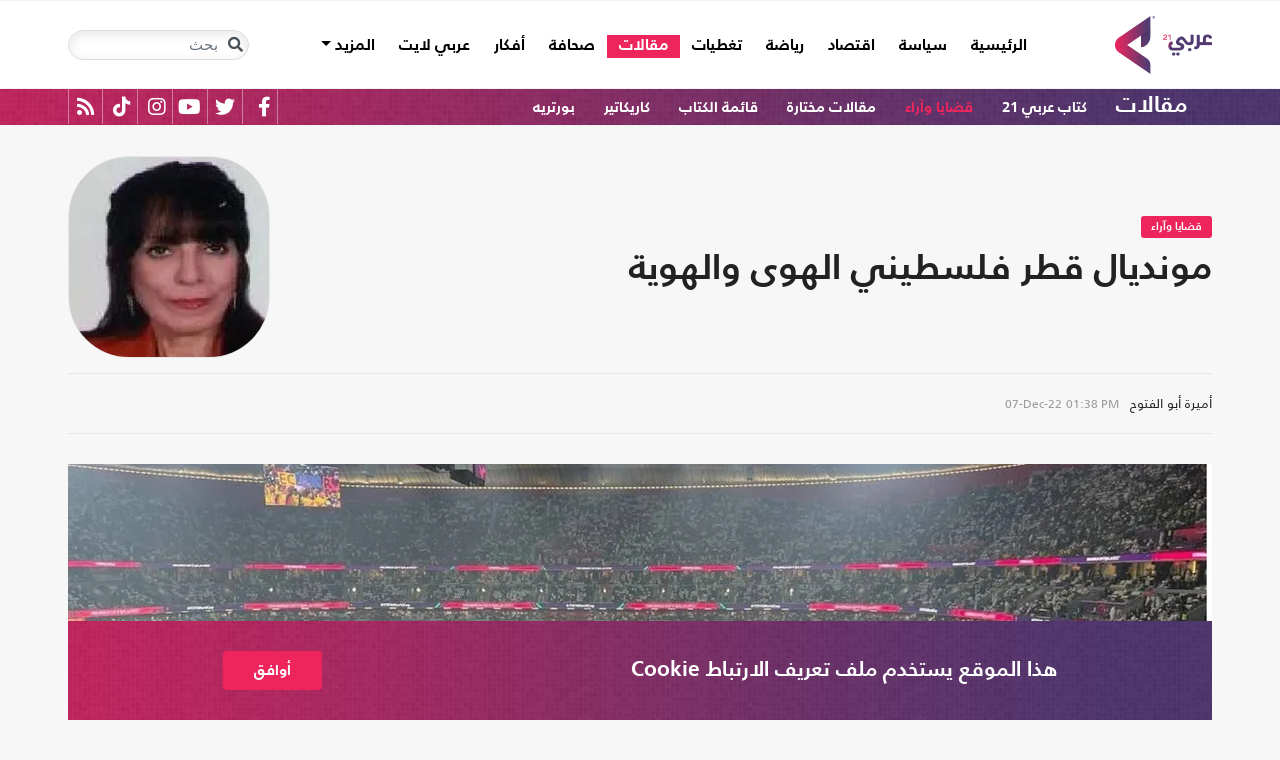

--- FILE ---
content_type: text/html; charset=utf-8
request_url: https://arabi21.com/story/1479550/%D9%85%D9%88%D9%86%D8%AF%D9%8A%D8%A7%D9%84-%D9%82%D8%B7%D8%B1-%D9%81%D9%84%D8%B3%D8%B7%D9%8A%D9%86%D9%8A-%D8%A7%D9%84%D9%87%D9%88%D9%89-%D9%88%D8%A7%D9%84%D9%87%D9%88%D9%8A%D8%A9
body_size: 24887
content:


<!DOCTYPE html>
<html dir="rtl" lang="ar">
<head>
    <!-- Basic meta tags -->
    <meta charset="UTF-8">
    <meta name="viewport" content="width=device-width, initial-scale=1">
	<meta name="facebook-domain-verification" content="luz82x5qryi1m8eprkdi7hsaxh0yoo" />
    <meta http-equiv="X-UA-Compatible" content="IE=edge">
    <meta name="rating" content="general">
    <!-- Basic meta tags -->
    <!-- Google Search meta tags -->
    <meta property="fb:pages" content="" />
    <meta name="robots" content="index, follow">
    <!-- Google Search meta tags -->
    
    <title>مونديال قطر فلسطيني الهوى والهوية</title>
    <meta name="title" content="مونديال قطر فلسطيني الهوى والهوية">

    <meta name="description" content="أميرة أبو الفتوح تكتب: أثبتت الشعوب العربية والإسلامية في مونديال قطر أن القضية الفلسطينية، لا تزال موقدة في صدورهم، ولن تنطفئ جذوتها مع مرور الزمن وتقلب...">
    <meta property="og:description" content="أميرة أبو الفتوح تكتب: أثبتت الشعوب العربية والإسلامية في مونديال قطر أن القضية الفلسطينية، لا تزال موقدة في صدورهم، ولن تنطفئ جذوتها مع مرور الزمن وتقلب الأحداث، ومهما حدث من هرولة الحكومات العربية المتصهينة للتطبيع مع الكيان الصهيوني، فستظل الشعوب العربية حافظة لذاكرتها وصمام الأمان لها">
    <meta name="twitter:description" content="أميرة أبو الفتوح تكتب: أثبتت الشعوب العربية والإسلامية في مونديال قطر أن القضية الفلسطينية، لا تزال موقدة في صدورهم، ولن تنطفئ جذوتها مع مرور الزمن وتقلب الأحداث، ومهما حدث من هرولة الحكومات العربية">
    <meta name="keywords" content="إسرائيل,فلسطين,كأس العالم,التطبيع,النكبة,مونديال قطر,">
    <meta name="news_keywords" content="إسرائيل,فلسطين,كأس العالم,التطبيع,النكبة,مونديال قطر,">

        <meta property="og:image" content="https://i.arabi21.com/arabi21/1200x630/12202250047581463142.jpg" />
        <meta name="twitter:image" content="https://i.arabi21.com/arabi21/1200x630/12202250047581463142.jpg" />
        <meta property="og:image:width" content="1200" />
        <meta property="og:image:height" content="630" />

    <!-- og meta tags -->
    <meta property="og:type" content="article">
    <meta property="og:title" content="مونديال قطر فلسطيني الهوى والهوية">
    <meta property="og:url" content="/story/1479550/%D9%85%D9%88%D9%86%D8%AF%D9%8A%D8%A7%D9%84-%D9%82%D8%B7%D8%B1-%D9%81%D9%84%D8%B3%D8%B7%D9%8A%D9%86%D9%8A-%D8%A7%D9%84%D9%87%D9%88%D9%89-%D9%88%D8%A7%D9%84%D9%87%D9%88%D9%8A%D8%A9">
    <meta property="og:locale" content="ar_AR">
    <meta property="og:site_name" content="عربي21">
    <meta property="og:updated_time" content="2022-12-07 13:38:10">
    <!-- og meta tags -->
    <!-- article meta tags -->
    <meta property="article:section" content="قضايا وآراء">
    <meta property="article:tag" content="إسرائيل,فلسطين,كأس العالم,التطبيع,النكبة,مونديال قطر,">
    <meta property="article:published_time" content="2022-12-07T13:38:10">
    <meta property="article:modified_time" content="2022-12-07T13:38:10">
    <!-- article meta tags -->
    <!-- twitter meta tags -->
    <meta name="twitter:card" content="summary_large_image">
    <meta name="twitter:title" content="مونديال قطر فلسطيني الهوى والهوية... - عربي21">
    <meta name="twitter:site" content="@Arabi21News">
    <meta name="twitter:creator" content="@Arabi21News">
    <meta name="twitter:image:alt" content="مونديال قطر فلسطيني الهوى والهوية">
    <!-- twitter meta tags -->
    <link rel="amphtml" href="/storyamp/1479550/%D9%85%D9%88%D9%86%D8%AF%D9%8A%D8%A7%D9%84-%D9%82%D8%B7%D8%B1-%D9%81%D9%84%D8%B3%D8%B7%D9%8A%D9%86%D9%8A-%D8%A7%D9%84%D9%87%D9%88%D9%89-%D9%88%D8%A7%D9%84%D9%87%D9%88%D9%8A%D8%A9">
    <link rel="canonical" href="https://arabi21.com/story/1479550/%D9%85%D9%88%D9%86%D8%AF%D9%8A%D8%A7%D9%84-%D9%82%D8%B7%D8%B1-%D9%81%D9%84%D8%B3%D8%B7%D9%8A%D9%86%D9%8A-%D8%A7%D9%84%D9%87%D9%88%D9%89-%D9%88%D8%A7%D9%84%D9%87%D9%88%D9%8A%D8%A9">

    <link href='https://arabi21.com/Scripts/jquery.min.js' rel='preload' as='script'>
<link href='https://arabi21.com/Scripts/jquery.marquee.js' rel='preload' as='script'>
<link href='https://arabi21.com/Scripts/framework.bundle.min.js' rel='preload' as='script'>
<link href='https://arabi21.com/Scripts/scripts.js' rel='preload' as='script'>

    <link href='https://arabi21.com/Content/css/bootstrap.min.css' rel='preload' as='style'>
<link href='https://arabi21.com/Content/css/fontawesome.min.css' rel='preload' as='style'>
<link href='https://arabi21.com/Content/css/slick.css' rel='preload' as='style'>

    
    <link href='https://arabi21.com/Scripts/sli.min.js' rel='preload' as='script'>
<link href='https://arabi21.com/Scripts/details.js' rel='preload' as='script'>
<link href='https://arabi21.com/Scripts/galleries.js' rel='preload' as='script'>
<link href='https://arabi21.com/Scripts/discussion.js' rel='preload' as='script'>


    <link href="https://arabi21.com/Content/css/details-rtl.css" rel="preload" as="style" />
    <link href="https://static.addtoany.com/menu/page.js" rel="preload" as="script" />
    <link rel="preload" href="https://i.arabi21.com/arabi21/1300x732/12202250047581463142.jpg" as="image">
    <link rel="preload" href="https://i.arabi21.com/arabi21/1144x644/12202250047581463142.jpg" as="image">
    <link rel="preload" href="https://i.arabi21.com/arabi21/930x524/12202250047581463142.jpg" as="image">
    <link rel="preload" href="https://i.arabi21.com/arabi21/690x388/12202250047581463142.jpg" as="image">
    <link rel="preload" href="https://i.arabi21.com/arabi21/510x287/12202250047581463142.jpg" as="image">
    <link rel="preload" href="https://i.arabi21.com/arabi21/545x307/12202250047581463142.jpg" as="image">


    <link rel="preload" href="https://i.arabi21.com/arabi21/200x200/editor1907.jpg" as="image">
    <link rel="preload" href="https://i.arabi21.com/arabi21/160x160/editor1907.jpg" as="image">
    <link rel="preload" href="https://i.arabi21.com/arabi21/150x150/editor1907.jpg" as="image">
    <link rel="preload" href="https://i.arabi21.com/arabi21/110x110/editor1907.jpg" as="image">
    <link rel="preload" href="https://i.arabi21.com/arabi21/90x90/editor1907.jpg" as="image">

    <link rel="preload" href="/App_Images/logo.png" as="image">
    <link rel="icon" type="image/png" sizes="22x36" href="/App_Images/fav.png">
    <!-- Head Styles -->
    <link href="https://arabi21.com/Content/css/bootstrap.min.css" rel="stylesheet"/>
<link href="https://arabi21.com/Content/css/fontawesome.min.css" rel="stylesheet"/>
<link href="https://arabi21.com/Content/css/slick.css" rel="stylesheet"/>

    
    <link href="/Content/css/details-rtl.css" rel="stylesheet">
    <style>
        .a2a_count {
            display: none !important;
        }

        .a2a_dd .a2a_count {
            display: block !important;
        }
        .newshare {
            background: linear-gradient(90deg, #ececec, #fbe6ed 50%, #ececec);
        }

        .newshare2 {
            background: linear-gradient(90deg, #fff, #efddff 50%, #fff);
        }

        .newshare-text {
            font-family: "Bold";
            font-size: 1rem;
            color: #222;
        }

        .newshare2 .newshare-text {
            font-size: 1.2rem;
        }
        .news-section .section-header div {
            padding-right: 30px;
            font-family: "Black";
            font-size: 1.33rem;
            color: #222;
            line-height: 36px;
        }
    </style>

    <!-- Head Styles -->

    <script type='application/ld+json'>
        {
                    "@context":"http://schema.org",
        "@type":"WebSite",
        "@id":"#website",
        "url":"https://arabi21.com",
        "name":"عربي21",
        "image": {
                        "@type": "ImageObject",
        "url": "https://arabi21.com/App_Images/logo.png"
        },
        "sameAs": [
        "https://www.facebook.com/Arabi21News/",
        "https://twitter.com/Arabi21News",
        "https://www.youtube.com/user/Arabi21News",
        "https://www.instagram.com/Arabi21News/"
        ]
        }
    </script>

 <!-- Meta Pixel Code -->
<script type="4609493b11bd2b19286e289c-text/javascript">
!function(f,b,e,v,n,t,s)
{if(f.fbq)return;n=f.fbq=function(){n.callMethod?
n.callMethod.apply(n,arguments):n.queue.push(arguments)};
if(!f._fbq)f._fbq=n;n.push=n;n.loaded=!0;n.version='2.0';
n.queue=[];t=b.createElement(e);t.async=!0;
t.src=v;s=b.getElementsByTagName(e)[0];
s.parentNode.insertBefore(t,s)}(window, document,'script',
'https://connect.facebook.net/en_US/fbevents.js');
fbq('init', '728293630865515');
fbq('track', 'PageView');
</script>
<noscript><img height="1" width="1" style="display:none"
src="https://www.facebook.com/tr?id=728293630865515&ev=PageView&noscript=1"
/></noscript>
<!-- End Meta Pixel Code -->

<!-- Microsoft Clarity Code -->
<script type="4609493b11bd2b19286e289c-text/javascript">
    (function(c,l,a,r,i,t,y){
        c[a]=c[a]||function(){(c[a].q=c[a].q||[]).push(arguments)};
        t=l.createElement(r);t.async=1;t.src="https://www.clarity.ms/tag/"+i;
        y=l.getElementsByTagName(r)[0];y.parentNode.insertBefore(t,y);
    })(window, document, "clarity", "script", "g1lncc1xyd");
</script>
<!-- Microsoft Clarity Code -->

<!-- Yandex.Metrika counter -->
<script type="4609493b11bd2b19286e289c-text/javascript">
   (function(m,e,t,r,i,k,a){m[i]=m[i]||function(){(m[i].a=m[i].a||[]).push(arguments)};
   m[i].l=1*new Date();
   for (var j = 0; j < document.scripts.length; j++) {if (document.scripts[j].src === r) { return; }}
   k=e.createElement(t),a=e.getElementsByTagName(t)[0],k.async=1,k.src=r,a.parentNode.insertBefore(k,a)})
   (window, document, "script", "https://mc.yandex.ru/metrika/tag.js", "ym");

   ym(92872315, "init", {
        clickmap:true,
        trackLinks:true,
        accurateTrackBounce:true,
        webvisor:true
   });
</script>
<noscript><div><img src="https://mc.yandex.ru/watch/92872315" style="position:absolute; left:-9999px;" alt="" /></div></noscript>
<!-- /Yandex.Metrika counter -->
<meta name="yandex-verification" content="a505db67cc52935e" />


<!-- Google tag (gtag.js) -->
<script async src="https://www.googletagmanager.com/gtag/js?id=AW-11130728741" type="4609493b11bd2b19286e289c-text/javascript"></script>
<script type="4609493b11bd2b19286e289c-text/javascript">
  window.dataLayer = window.dataLayer || [];
  function gtag(){dataLayer.push(arguments);}
  gtag('js', new Date());

  gtag('config', 'AW-11130728741');
</script>


<!-- Event snippet for Website traffic conversion page -->
<script type="4609493b11bd2b19286e289c-text/javascript">
  gtag('event', 'conversion', {'send_to': 'AW-11130728741/ewd3CLfv9JUYEKXixbsp'});
</script>


<!-- Meta Pixel Code -->
<script type="4609493b11bd2b19286e289c-text/javascript">
!function(f,b,e,v,n,t,s)
{if(f.fbq)return;n=f.fbq=function(){n.callMethod?
n.callMethod.apply(n,arguments):n.queue.push(arguments)};
if(!f._fbq)f._fbq=n;n.push=n;n.loaded=!0;n.version='2.0';
n.queue=[];t=b.createElement(e);t.async=!0;
t.src=v;s=b.getElementsByTagName(e)[0];
s.parentNode.insertBefore(t,s)}(window, document,'script',
'https://connect.facebook.net/en_US/fbevents.js');
fbq('init', '731673331784798');
fbq('track', 'PageView');
</script>
<noscript><img height="1" width="1" style="display:none"
src="https://www.facebook.com/tr?id=731673331784798&ev=PageView&noscript=1"
/></noscript>
<!-- End Meta Pixel Code -->


<!-- Google tag (gtag.js) -->
<script async src="https://www.googletagmanager.com/gtag/js?id=G-9M4TRH1DP7" type="4609493b11bd2b19286e289c-text/javascript"></script>
<script type="4609493b11bd2b19286e289c-text/javascript">
  window.dataLayer = window.dataLayer || [];
  function gtag(){dataLayer.push(arguments);}
  gtag('js', new Date());

  gtag('config', 'G-9M4TRH1DP7');
</script>

<script async src="https://pagead2.googlesyndication.com/pagead/js/adsbygoogle.js?client=ca-pub-6831848996847337" crossorigin="anonymous" type="4609493b11bd2b19286e289c-text/javascript"></script>    

    <script type="4609493b11bd2b19286e289c-text/javascript">
        (function (i, s, o, g, r, a, m) {
            i['GoogleAnalyticsObject'] = r; i[r] = i[r] || function () {
                (i[r].q = i[r].q || []).push(arguments)
            }, i[r].l = 1 * new Date(); a = s.createElement(o),
                m = s.getElementsByTagName(o)[0]; a.async = 1; a.src = g; m.parentNode.insertBefore(a, m)
        })(window, document, 'script', '//www.google-analytics.com/analytics.js', 'ga');

        ga('create', 'UA-47577247-1', 'auto', { allowLinker: true });
        ga('require', 'linker');
        ga('linker:autoLink', ['arabi21.com']);
        ga('require', 'displayfeatures');
        ga('send', 'pageview');


    </script>
    <style>
        .cookes {
            background-image: url(/../../App_Images/bg.png);
            background-position: center;
            background-size: contain;
        }

            .cookes .text {
                color: white;
            }

                .cookes .text .first-l {
                    font-weight: bold;
                    margin-bottom: 5px;
                    font-family: "Bold";
                    font-size: 1.4rem;
                    color: white;
                }

                .cookes .text .secound-l {
                    margin-bottom: 5px;
                    font-size: 0.9rem;
                    color: white;
                }

                .cookes .text a {
                    text-decoration: none;
                    color: white;
                    font-weight: bolder;
                }

            .cookes button {
                background-color: #ed255c;
                color: white;
                font-weight: 600;
                font-family: "Bold";
            }
        .count-badge {
            cursor: pointer;
        }
    </style>
</head>


<body>


    <header class="header bg-white z-index-high position-relative mb-30">
            <div class="C_AD border-0 bg-white pb-0" id="C0">
                
            </div>
        

<nav class="navbar navbar-expand-lg position-relative px-2 px-lg-0 ">
    <div class="container">
        <a class="navbar-brand mx-0" href="/">
            <img src="/App_Images/logo.png" alt="عربي21" width="97"
                         height="58">
        </a>
        <button class="navbar-toggler ml-3 mr-auto" type="button" data-toggle="collapse" data-target="#navbarSupportedContent" aria-controls="navbarSupportedContent" aria-expanded="false" aria-label="Toggle navigation">
            <span class="navbar-toggler-icon"></span>
        </button>
        <button class="navbar-toggler search-toggler py-10" type="button" data-toggle="collapse" data-target="#navbarSearch" aria-controls="navbarSearch" aria-expanded="false" aria-label="Toggle navigation">
            <i class="fa fa-search fa-lg"></i>
        </button>

        <div class="row no-gutters justify-content-between p-3 p-lg-0 bg-white d-none d-lg-flex">
            <ul class="navbar-nav pt-lg-2 pt-xl-1">
                <li class="nav-item">
                    <a id="homelink" class="nav-link py-0 " href="/">الرئيسية <span class="sr-only">(current)</span></a>
                </li>
                    <li class="nav-item">
                        <a id="cat-1" class="nav-link py-0 " href="/stories/c/1/0/%D8%B3%D9%8A%D8%A7%D8%B3%D8%A9">
                            سياسة
                        </a>
                    </li>
                    <li class="nav-item">
                        <a id="cat-4" class="nav-link py-0 " href="/stories/c/4/0/%D8%A7%D9%82%D8%AA%D8%B5%D8%A7%D8%AF">
                            اقتصاد
                        </a>
                    </li>
                    <li class="nav-item">
                        <a id="cat-3" class="nav-link py-0 " href="/stories/c/3/0/%D8%B1%D9%8A%D8%A7%D8%B6%D8%A9">
                            رياضة
                        </a>
                    </li>
                        <li class="nav-item">
                            <a id="coverlink" class="nav-link py-0 " href="/AllCoverages">
                                تغطيات
                            </a>
                        </li>
                    <li class="nav-item">
                        <a id="cat-2" class="nav-link py-0 " href="/stories/c/2/0/%D9%85%D9%82%D8%A7%D9%84%D8%A7%D8%AA">
                            مقالات
                        </a>
                    </li>
                    <li class="nav-item">
                        <a id="cat-10" class="nav-link py-0 " href="/stories/c/10/0/%D8%B5%D8%AD%D8%A7%D9%81%D8%A9">
                            صحافة
                        </a>
                    </li>
                    <li class="nav-item">
                        <a id="cat-17" class="nav-link py-0 " href="/stories/c/17/0/%D8%A3%D9%81%D9%83%D8%A7%D8%B1">
                            أفكار
                        </a>
                    </li>
                        <li class="nav-item">
                            <a id="cat-23" class="nav-link py-0 " href="https://lite.arabi21.com">
                                عربي لايت
                            </a>
                        </li>

                <li class="nav-item dropdown">
                    <a class="nav-link dropdown-toggle py-0 " href="#" id="navbarDropdown" role="button" data-toggle="dropdown" aria-haspopup="true" aria-expanded="false">
                        المزيد
                    </a>
                    <div class="dropdown-menu" aria-labelledby="navbarDropdown">
                            <a id="cat-12" class="dropdown-item text-right d-block px-3 mb-3" href="/stories/c/12/0/%D8%B9%D8%A7%D9%84%D9%85-%D8%A7%D9%84%D9%81%D9%86">
                                عالم الفن
                            </a>
                            <a id="cat-13" class="dropdown-item text-right d-block px-3 mb-3" href="/stories/c/13/0/%D8%AA%D9%83%D9%86%D9%88%D9%84%D9%88%D8%AC%D9%8A%D8%A7">
                                تكنولوجيا
                            </a>
                            <a id="cat-14" class="dropdown-item text-right d-block px-3 mb-3" href="/stories/c/14/0/%D8%B5%D8%AD%D8%A9">
                                صحة
                            </a>
                            <a id="cat-7" class="dropdown-item text-right d-block px-3 mb-3" href="/stories/c/7/0/%D9%85%D8%AF%D9%88%D9%86%D8%A7%D8%AA-%D8%B9%D8%B1%D8%A8%D9%8A21">
                                مدونات عربي21
                            </a>
                            <a id="cat-18" class="dropdown-item text-right d-block px-3 mb-3" href="/stories/c/18/0/%D8%B9%D8%B1%D8%A8%D9%8A21-TV">
                                عربي21 TV
                            </a>
                            <a id="cat-19" class="dropdown-item text-right d-block px-3 mb-3" href="/stories/c/19/0/%D8%AB%D9%82%D8%A7%D9%81%D8%A9-%D9%88%D8%A3%D8%AF%D8%A8">
                                ثقافة وأدب
                            </a>
                            <a id="cat-20" class="dropdown-item text-right d-block px-3 mb-3" href="/stories/c/20/0/%D8%AA%D9%81%D8%A7%D8%B9%D9%84%D9%8A">
                                تفاعلي
                            </a>
                            <a id="cat-21" class="dropdown-item text-right d-block px-3 mb-3" href="/stories/c/21/0/%D8%AA%D8%B1%D9%83%D9%8A%D8%A721">
                                تركيا21
                            </a>
                            <a id="cat-22" class="dropdown-item text-right d-block px-3 mb-3" href="/stories/c/22/0/%D9%81%D9%84%D8%B3%D8%B7%D9%8A%D9%86-%D8%A7%D9%84%D8%A3%D8%B1%D8%B6-%D9%88%D8%A7%D9%84%D9%87%D9%88%D9%8A%D8%A9">
                                فلسطين الأرض والهوية
                            </a>
                    </div>
                </li>
            </ul>

        </div>

        <div class="collapse shadow menu-mob row no-gutters justify-content-between p-3 p-lg-0 bg-white d-lg-none w-75" id="navbarSupportedContent">
            <ul class="navbar-nav pr-0 w-100">
                <li class="nav-item mb-3">
                    <a class="nav-link py-0 w-100 " href="/">الرئيسية <span class="sr-only">(current)</span></a>
                </li>
                    <li class="nav-item mb-3">
                        <a class="nav-link py-0 w-100 " href="/stories/c/1/0/%D8%B3%D9%8A%D8%A7%D8%B3%D8%A9">
                            سياسة
                        </a>
                    </li>
                    <li class="nav-item mb-3">
                        <a class="nav-link py-0 w-100 " href="/stories/c/4/0/%D8%A7%D9%82%D8%AA%D8%B5%D8%A7%D8%AF">
                            اقتصاد
                        </a>
                    </li>
                    <li class="nav-item mb-3">
                        <a class="nav-link py-0 w-100 " href="/stories/c/3/0/%D8%B1%D9%8A%D8%A7%D8%B6%D8%A9">
                            رياضة
                        </a>
                    </li>
                        <li class="nav-item mb-3">
                            <a class="nav-link py-0 w-100 " href="/AllCoverages">
                                تغطيات
                            </a>
                        </li>
                    <li class="nav-item mb-3">
                        <a class="nav-link py-0 w-100 " href="/stories/c/2/0/%D9%85%D9%82%D8%A7%D9%84%D8%A7%D8%AA">
                            مقالات
                        </a>
                    </li>
                    <li class="nav-item mb-3">
                        <a class="nav-link py-0 w-100 " href="/stories/c/10/0/%D8%B5%D8%AD%D8%A7%D9%81%D8%A9">
                            صحافة
                        </a>
                    </li>
                    <li class="nav-item mb-3">
                        <a class="nav-link py-0 w-100 " href="/stories/c/17/0/%D8%A3%D9%81%D9%83%D8%A7%D8%B1">
                            أفكار
                        </a>
                    </li>
                        <li class="nav-item mb-3">
                            <a class="nav-link py-0 w-100 " href="https://lite.arabi21.com">
                                عربي لايت
                            </a>
                        </li>
                    <li class="nav-item mb-3">
                        <a class="nav-link py-0 w-100 " href="/stories/c/12/0/%D8%B9%D8%A7%D9%84%D9%85-%D8%A7%D9%84%D9%81%D9%86">
                            عالم الفن
                        </a>
                    </li>
                    <li class="nav-item mb-3">
                        <a class="nav-link py-0 w-100 " href="/stories/c/13/0/%D8%AA%D9%83%D9%86%D9%88%D9%84%D9%88%D8%AC%D9%8A%D8%A7">
                            تكنولوجيا
                        </a>
                    </li>
                    <li class="nav-item mb-3">
                        <a class="nav-link py-0 w-100 " href="/stories/c/14/0/%D8%B5%D8%AD%D8%A9">
                            صحة
                        </a>
                    </li>
                    <li class="nav-item mb-3">
                        <a class="nav-link py-0 w-100 " href="/stories/c/7/0/%D9%85%D8%AF%D9%88%D9%86%D8%A7%D8%AA-%D8%B9%D8%B1%D8%A8%D9%8A21">
                            مدونات عربي21
                        </a>
                    </li>
                    <li class="nav-item mb-3">
                        <a class="nav-link py-0 w-100 " href="/stories/c/18/0/%D8%B9%D8%B1%D8%A8%D9%8A21-TV">
                            عربي21 TV
                        </a>
                    </li>
                    <li class="nav-item mb-3">
                        <a class="nav-link py-0 w-100 " href="/stories/c/19/0/%D8%AB%D9%82%D8%A7%D9%81%D8%A9-%D9%88%D8%A3%D8%AF%D8%A8">
                            ثقافة وأدب
                        </a>
                    </li>
                    <li class="nav-item mb-3">
                        <a class="nav-link py-0 w-100 " href="/stories/c/20/0/%D8%AA%D9%81%D8%A7%D8%B9%D9%84%D9%8A">
                            تفاعلي
                        </a>
                    </li>
                    <li class="nav-item mb-3">
                        <a class="nav-link py-0 w-100 " href="/stories/c/21/0/%D8%AA%D8%B1%D9%83%D9%8A%D8%A721">
                            تركيا21
                        </a>
                    </li>
                    <li class="nav-item mb-3">
                        <a class="nav-link py-0 w-100 " href="/stories/c/22/0/%D9%81%D9%84%D8%B3%D8%B7%D9%8A%D9%86-%D8%A7%D9%84%D8%A3%D8%B1%D8%B6-%D9%88%D8%A7%D9%84%D9%87%D9%88%D9%8A%D8%A9">
                            فلسطين الأرض والهوية
                        </a>
                    </li>
                <li class="nav-item mb-3">
                    <a class="nav-link py-0 w-100 " href="/AllVots">
                        أرشيف الاستطلاعات
                    </a>
                </li>

            </ul>

        </div>
        <form class="form-inline my-2 my-lg-0 row no-gutters d-none d-lg-flex" action="https://arabi21.com/Story/AdvancedSearch" method="get">
            <div class="input-group rounded">
                <div class="input-group-prepend position-absolute z-index-high">
                    <button class="btn my-2 my-sm-0 input-group-text border-0 bg-transparent p-2" id="basic-addon1" type="submit" aria-label="Toggle navigation"><i class="fa fa-search"></i></button>
                </div>
                <input class="form-control search-input" name="keyword" id="keyword" type="search" aria-label="Search" placeholder="بحث" onfocus="if (!window.__cfRLUnblockHandlers) return false; this.placeholder=''" onblur="if (!window.__cfRLUnblockHandlers) return false; this.placeholder='بحث'" aria-describedby="basic-addon1" data-cf-modified-4609493b11bd2b19286e289c-="">
            </div>
        </form>
            <form style="top: 100%;left: 0;right: 0;" class="form-inline m-0 w-100 position-absolute collapse d-lg-none" action="https://arabi21.com/Story/AdvancedSearch" method="get" id="navbarSearch">
                <div class="container p-3 z-index-high shadow mx-auto input-group w-100 bg-white">
                    <div class="input-group-prepend position-absolute z-index-high">
                        <button class="btn my-0 input-group-text border-0 bg-transparent p-2" id="basic-addon2" type="submit"><i class="fa fa-search"></i></button>
                    </div>
                    <input class="form-control search-input" name="keyword" id="keyword1" type="search" aria-label="Search" placeholder="بحث" onfocus="if (!window.__cfRLUnblockHandlers) return false; this.placeholder=''" onblur="if (!window.__cfRLUnblockHandlers) return false; this.placeholder='بحث'" aria-describedby="basic-addon2" data-cf-modified-4609493b11bd2b19286e289c-="">
                </div>
            </form>
    </div>
</nav>



        

    <div class="popular-container mh-100 d-print-none">

        <div class="container amp-container d-flex flex-wrap justify-content-between">
            <ul class="p-0 m-0 w-100 list-unstyled">
                <li class="d-inline-block">
                    <a href="/stories/c/2/0/%D9%85%D9%82%D8%A7%D9%84%D8%A7%D8%AA" class="text-white popular-topic-lg">
                        مقالات
                    </a>
                </li>
                    <li class="d-inline-block"><a class="text-white popular-topic text-decoration-none" id="sec-299" href="/stories/s/299/0/%D9%83%D8%AA%D8%A7%D8%A8-%D8%B9%D8%B1%D8%A8%D9%8A-21/0">كتاب عربي 21</a></li>
                    <li class="d-inline-block"><a class="text-white popular-topic text-decoration-none" id="sec-339" href="/stories/s/339/0/%D9%82%D8%B6%D8%A7%D9%8A%D8%A7-%D9%88%D8%A2%D8%B1%D8%A7%D8%A1/0">قضايا وآراء</a></li>
                    <li class="d-inline-block"><a class="text-white popular-topic text-decoration-none" id="sec-293" href="/stories/s/293/0/%D9%85%D9%82%D8%A7%D9%84%D8%A7%D8%AA-%D9%85%D8%AE%D8%AA%D8%A7%D8%B1%D8%A9/0">مقالات مختارة</a></li>
                        <li class="d-inline-block"><a class="text-white popular-topic text-decoration-none" href="/authors">قائمة الكتاب</a></li>
                        <li class="d-inline-block"><a class="text-white popular-topic text-decoration-none" href="/stories/s/334/0/%D9%83%D8%A7%D8%B1%D9%8A%D9%83%D8%A7%D8%AA%D9%8A%D8%B1/0">كاريكاتير</a></li>
                        <li class="d-inline-block"><a class="text-white popular-topic text-decoration-none" href="/stories/s/337/0/%D8%A8%D9%88%D8%B1%D8%AA%D8%B1%D9%8A%D9%87/0">بورتريه</a></li>
                
                <li class="d-inline-flex flex-row-reverse social-icons float-left">
                <span class="social-icon d-inline-block text-center">
                    <a href="/feed" class="rss" target="_blank" title="RSS عربي21">
                        <i class="fas fa-rss text-white fa-lg"></i>
                    </a>
                </span>
                <span class="social-icon d-inline-block px-2">
                    <a href="https://www.tiktok.com/@arabi21news" class="tiktok" target="_blank" title="عربي21 على تيك توك">
                        <i class="fab fa-tiktok text-white fa-lg"></i>
                    </a>
                </span>
                <span class="social-icon d-inline-block px-2">
                    <a href="https://www.instagram.com/Arabi21News" class="instagram" target="_blank" title="عربي21 على انستغرام">
                        <i class="fab fa-instagram text-white fa-lg"></i>
                    </a>
                </span>
                <span class="social-icon d-inline-block px-2">
                    <a href="https://www.youtube.com/user/Arabi21News" class="youtube" target="_blank" title="عربي21 على يوتيوب">
                        <i class="fab fa-youtube text-white fa-lg"></i>
                    </a>
                </span>
                <span class="social-icon d-inline-block px-2">
                    <a href="https://twitter.com/Arabi21News" class="twitter" target="_blank" title="عربي21 على تويتر">
                        <i class="fab fa-twitter text-white fa-lg"></i>
                    </a>
                </span>
                <span class="social-icon d-inline-block px-2">
                    <a href="https://www.facebook.com/Arabi21News/" class="facebook" target="_blank" title="عربي21 على فيسبوك">
                        <i class="fab fa-facebook-f text-white fa-lg"></i>
                    </a>
                </span>
                </li>
            </ul>

        </div>
    </div>

        
    </header>
    <div class="container">
        

        <div class="row no-gutters justify-content-between">
            
            






<div class="details-news-header news-section w-100 pt-0 row no-gutters align-items-center">
    <div class="col pl-30 order-0">
        <div class="mb-2 mb-md-0"><a href="/stories/s/339/0/%D9%82%D8%B6%D8%A7%D9%8A%D8%A7-%D9%88%D8%A2%D8%B1%D8%A7%D8%A1/0" class="category-badge text-white text-center py-2 px-3">قضايا وآراء</a></div>
        
        <h1 class="details-news-title w-100 mb-3">
            مونديال قطر فلسطيني الهوى والهوية
        </h1>
    </div>
    <div class="bylineNtime-block w-100 border-top border-bottom border-color mb-30 row no-gutters align-items-start align-items-md-center order-2">
        <div class="details-news-info col px-0 py-2 py-md-3 mb-0">
                <a class="writer-name d-inline-block px-0 col-12 mb-0 col-md-auto mb-md-0 ml-md-2" href="/authors/1907/0/0/%D8%A3%D9%85%D9%8A%D8%B1%D8%A9-%D8%A3%D8%A8%D9%88-%D8%A7%D9%84%D9%81%D8%AA%D9%88%D8%AD">أميرة أبو الفتوح</a>
                            <span dir="ltr">
                    <span class="date">07-Dec-22</span>
                    <span class="time">01:38 PM</span>
                </span>

        </div>
        
    </div>
        <figure class="figure col-auto border-0 mb-2 mb-md-3 shadow-none order-1">
            <a href="/authors/1907/0/0/%D8%A3%D9%85%D9%8A%D8%B1%D8%A9-%D8%A3%D8%A8%D9%88-%D8%A7%D9%84%D9%81%D8%AA%D9%88%D8%AD">
                <picture>
                    <source media="(min-width: 1200px)" data-srcset="https://i.arabi21.com/arabi21/200x200/editor1907.jpg">
                    <source media="(min-width: 992px)" data-srcset="https://i.arabi21.com/arabi21/160x160/editor1907.jpg">
                    <source media="(min-width: 768px)" data-srcset="https://i.arabi21.com/arabi21/150x150/editor1907.jpg">
                    <source media="(min-width: 576px)" data-srcset="https://i.arabi21.com/arabi21/110x110/editor1907.jpg">
                    <source media="(min-width: 300px)" data-srcset="https://i.arabi21.com/arabi21/90x90/editor1907.jpg">
                    <source data-srcset="https://i.arabi21.com/arabi21/200x200/editor1907.jpg">
                    <img src="/App_Images/200x200.png" srcset="https://i.arabi21.com/arabi21/200x200/editor1907.jpg" alt="أميرة أبو الفتوح" title="أميرة أبو الفتوح" class="d-block mx-auto img-fluid rounded-30 lazy border border-color">
                </picture>
            </a>
        </figure>

</div>

    <div class="details-news w-100 mb-50 pb-0">
        <figure class="figure mb-1">
            <picture>
                <source media="(min-width: 1366px)" data-srcset="https://i.arabi21.com/arabi21/1300x732/12202250047581463142.jpg">
                <source media="(min-width: 1200px)" data-srcset="https://i.arabi21.com/arabi21/1144x644/12202250047581463142.jpg">
                <source media="(min-width: 992px)" data-srcset="https://i.arabi21.com/arabi21/930x524/12202250047581463142.jpg">
                <source media="(min-width: 768px)" data-srcset="https://i.arabi21.com/arabi21/690x388/12202250047581463142.jpg">
                <source media="(min-width: 576px)" data-srcset="https://i.arabi21.com/arabi21/510x287/12202250047581463142.jpg">
                <source media="(min-width: 300px)" data-srcset="https://i.arabi21.com/arabi21/545x307/12202250047581463142.jpg">
                <source data-srcset="https://i.arabi21.com/arabi21/1300x732/12202250047581463142.jpg">
                <img data-size="xl" width="1300" height="732" src="/App_Images/1300x600.png" alt="هل أفشل حضور فلسطين في مونديال قطر جهود التطبيع مع إسرائيل؟- تويتر" title="مونديال قطر فلسطيني الهوى والهوية" class="d-block mx-auto img-fluid lazy">
            </picture>
        </figure>
        <figcaption class="figure-caption mb-0 mx-30 text-right">هل أفشل حضور فلسطين في مونديال قطر جهود التطبيع مع إسرائيل؟- تويتر</figcaption>
    </div>

<div class="col-xl px-0">
    <div class="d-flex h-auto d-print-none newshare justify-content-center align-items-center mb-20">
        <span class="newshare-text">شارك الخبر</span>

        <div class="mr-3 d-flex flex-row-reverse" style="border-left: 1px solid #fff;border-right: 1px solid #fff;">
            <a class="py-3 px-10" title="نشر الخبر" href="https://www.addtoany.com/add_to/twitter?linkurl=https://arabi21.com/story/1479550/%D9%85%D9%88%D9%86%D8%AF%D9%8A%D8%A7%D9%84-%D9%82%D8%B7%D8%B1-%D9%81%D9%84%D8%B3%D8%B7%D9%8A%D9%86%D9%8A-%D8%A7%D9%84%D9%87%D9%88%D9%89-%D9%88%D8%A7%D9%84%D9%87%D9%88%D9%8A%D8%A9&amp;linkname=مونديال قطر فلسطيني الهوى والهوية" target="_blank">
                <img src="/App_Images/x.png" width="25" height="25" alt="share" style="background-color: #ededed">
            </a>
            <a class="py-3 px-10" title="نشر الخبر" style="border-left: 1px solid #fff;border-right: 1px solid #fff;" href="https://www.addtoany.com/add_to/facebook?linkurl=https://arabi21.com/story/1479550/%D9%85%D9%88%D9%86%D8%AF%D9%8A%D8%A7%D9%84-%D9%82%D8%B7%D8%B1-%D9%81%D9%84%D8%B3%D8%B7%D9%8A%D9%86%D9%8A-%D8%A7%D9%84%D9%87%D9%88%D9%89-%D9%88%D8%A7%D9%84%D9%87%D9%88%D9%8A%D8%A9&amp;linkname=مونديال قطر فلسطيني الهوى والهوية" target="_blank">
                <img src="/App_Images/fb.png" width="25" height="25" alt="share" style="background-color: #f9e8ee">
            </a>
            <a class="py-3 px-10" title="نشر الخبر" style="border-right: 1px solid #fff;" href="https://t.me/share/url?url=https://arabi21.com/story/1479550/%D9%85%D9%88%D9%86%D8%AF%D9%8A%D8%A7%D9%84-%D9%82%D8%B7%D8%B1-%D9%81%D9%84%D8%B3%D8%B7%D9%8A%D9%86%D9%8A-%D8%A7%D9%84%D9%87%D9%88%D9%89-%D9%88%D8%A7%D9%84%D9%87%D9%88%D9%8A%D8%A9&text=مونديال قطر فلسطيني الهوى والهوية" target="_blank">
                <img src="/App_Images/tg.png" width="25" height="25" alt="share" style="background-color: #ededed">
            </a>
            <a class="py-3 px-10" title="نشر الخبر" href="https://api.whatsapp.com/send?text=https://arabi21.com/story/1479550/%D9%85%D9%88%D9%86%D8%AF%D9%8A%D8%A7%D9%84-%D9%82%D8%B7%D8%B1-%D9%81%D9%84%D8%B3%D8%B7%D9%8A%D9%86%D9%8A-%D8%A7%D9%84%D9%87%D9%88%D9%89-%D9%88%D8%A7%D9%84%D9%87%D9%88%D9%8A%D8%A9" target="_blank">
                <img src="/App_Images/wt.png" width="25" height="25" alt="share" style="background-color: #f9e8ee">
            </a>
        </div>
    </div>
    <div class="details-news w-100 pt-30 bg-white border-bottom border-color mb-0 pb-0">
        <div id="atricle-text" class="atricle-text w-100 mb-3 px-30">







            لم يكن لفلسطين فريق يمثلها في <a class="highlight" href="/stories/t/135953/0/مونديال قطر">مونديال قطر</a>، ولكن كان لها أكثر من فريق
يلعب باسمها، فاستطاعت بحضورها الطاغي في قلوب الفرق العربية ومئات الآلاف من المشجعين
العرب والأجانب، أن تفوز وتحصل على <a class="highlight" href="/stories/t/49696/0/كأس العالم">كأس العالم</a> منذ انطلاقه وقبل أن يُغلق الستار
على المونديال..<br>
<br>
لم تكن <a class="highlight" href="/stories/t/49353/0/فلسطين">فلسطين</a> غائبة عن مونديال قطر، بل كانت <strong><a href="https://arabi21.com/story/1478049" target="_blank">حاضرة بقوة</a></strong> في كل شوارع قطر
ومنشآتها التي زُينت بالعلم الفلسطيني، وتحلت صدور المشجعين بالكوفية الفلسطينية، وتجملت
المعاصم والأيادي بشعارات نصرة لفلسطين، إنه إجماع شعبي عربي لم يحدث له مثيل من ذي
قبل، ولم تهيأ له فرصة كهذه التي منحها له مونديال 22، الذي يُقام على أرض عربية
لأول مرة، لإظهار مدى تلاحم الشعوب العربية مع الشعب الفلسطيني وإيمانه بقضيته
العادلة، وليؤكد الم<blockquote class="blockquote">كان يحسب الإعلام الصهيوني أن تواجده في قطر لتغطية المونديال فرصة سانحة له للقاء الجماهير العربية وإجراء الحوارات معهم بغرض التطبيع، وكان الصهاينة يظنون أنه سيرحب بهم، ولكن خاب ظنهم وضاع أملهم وحدث لهم ما لم يكن في حسبانهم، فاستشاطوا غضباً من مواقف الجماهير</blockquote>ؤكد، إن فلسطين هي قلب الأمة الذي ينبض ويبث فيها الروح ويبعث
لها الحياة..<br>
<br>
إنها فلسطين التي في وجدان وفؤاد كل عربي، لقد كانت أرض قطر "تتكلم
فلسطيني" بكل لغات العالم وتتنفس هواء فلسطينيا، لقد انعقدت أول قمة للشعوب
العربية على أرض قطر، ولم يكن على جدول أعمالها غير فلسطين، فلسطين من النهر إلى
البحر، وباسم هذه الشعوب العربية أُسقط <a class="highlight" href="/stories/t/52725/0/التطبيع">التطبيع</a> حتى من الشعوب التي طبعت أنظمتها
المتصهينة مع الكيان الصهيوني..<br>
<br>
لقد رفض المشجعون العرب التحدث أو إجراء مقابلات مع إعلام الصهاينة، ولقد كان
يحسب الإعلام الصهيوني أن تواجده في قطر لتغطية المونديال فرصة سانحة له للقاء
الجماهير العربية وإجراء الحوارات معهم بغرض التطبيع، وكان الصهاينة يظنون أنه
سيرحب بهم، ولكن خاب ظنهم وضاع أملهم وحدث لهم ما لم يكن في حسبانهم، فاستشاطوا
غضباً من مواقف الجماهير، معتبرين أن العيب أو المشكلة في الجماهير وليس لتمثيلهم الكيان
الصهيوني.<br>
<br>
تنوعت أشكال رفض الاستفزاز الإعلامي الصهيوني للمشجعين، وانتشرت مقاطع
فيديو عديدة لمشجعين عرب يرفضون التحدث إلى القنوات الصهيونية أو التعامل مع شخصيات
<a class="highlight" href="/stories/t/49293/0/إسرائيل">إسرائيلية</a>، ويعبرون عن دعمهم الكامل للفلسطينيين، ولكن بعضها كانت له دلالة رمزية
كبيرة، كما حدث مع شابين لبنانيين أوقفهما مراسل صهيوني وقال لهما إنه من إسرائيل
فردا عليه: "اسمها فلسطين وليس إسرائيل".. أو ما صدر من رجل قطري بسيط
يبيع أعلام الدول المشاركة في المونديال ويقدم لهم علم فلسطين هدية لهم، أو ذلك
السائق الذي ركب معه أحد الأشخاص يخفي هويته، وعندما علم أنه صهيوني رفض أن يأخذ
الأجرة قائلاً: "إنكم تقتلون إخواننا الفلسطينيين"..<br>
<br>
ولعل أبلغ رسالة جاءت من المشجعين التونسيين والمغاربة، وهي رفع علم ضخم
يحمل عبارة "فلسطين حرة" بالتزامن مع الدقيقة 48 من مباراة الأولى مع أستراليا
والثانية مع بلجيكا، ويشير الرقم (48) بالطبع إلى عام <a class="highlight" href="/stories/t/53204/0/النكبة">النكبة</a> التي احتل فيه
الصهاينة أرض فلسطين الحبيبة.<br>
<br>
وجاء نشيد المشجعين المغاربة بعد فوزهم على بلجيكا، أقوى رسالة رفض يرسلها
الشعب المغربي للنظام الملكي الذي وقع <strong><a href="https://arabi21.com/story/1479199" target="_blank">اتفاقية تطبيع</a></strong> مع العدو الصهيوني، تقول بعض
كلماته: "الحبيبة يا فلسطين، آه يا زينة البلدان، قاومي ربي يحميك من ظلم
الإخوة الأعداء واليهود الطامعين فيك، ما نتركك يا غزة رغم بعدك عني، يا رفح ورام
الله أمتنا مريضة، أمرضوها بالمشاكل وفساد الحكومات، لا نركع أبدا إلا لرب
العالمين، مولانا صاحب الكون، والحرية لفلسطين إن شاء الله في القدس الفرحة
تكون"..<br>
<br>
لقد أصيب <strong><a href="https://arabi21.com/story/1478182" target="_blank">مراسلو القنوات الصهيونية</a></strong> بالإحباط جراء رفض الجماهير العربية
الحديث عبر شاشاتهم، ما اعتبروه دليلاً على فشل اختيار التطبيع مع الشعوب العربية
والإسلامية من ناحية جس نبض الشعوب بعيداً عن الحكومات التي وقعت اتفاقيات "أبراهام"..<br>
<br>
لقد كتبت صحيفة "يديعوت أحرنوت" الصهيونية بالأمس على غلافها
مصحوبا بصور رافعي علم فلسطين: "مونديال الكراهية"، وقالت: "شوارع
الدوحة بالنسبة لنا كإسرائيليين خطيرة، الإسرائيليون محاطون بالأعداء ومهددون في كل
زاوية"، بينما غرد النائب في الكنيست عن حزب الليكود "عميحاري
شيكلي" على تويتر: "لا تتوقعوا أي شيء من قطر فهي دولة عدو بامتياز"..<br>
<br>
ولقد قال الصحفي الصهيوني "راز شيشينك": "تجربتي بقطر أنهت
أي أمل بتحسين علاقتنا مع الشعوب العربية". وصحفي آخر قال: "لقد طردوني
من المطعم، وصاحب المطعم أخذ تلفوني وحذف منه كل صور قطر وسائق التاكسي رفض أن
يجعلنا نركب، العرب وكثير من الأجانب يغضبون ويبتعدون عنا عندما يعرفون أننا
إسرائيليون".<br>
<blockquote class="blockquote">فشلت وسائل الإعلام الصهيونية فشلاً ذريعاً في محاولاتها التي كان مخططا لها مسبقاً، باعتبارها فرصة ذهبية للتطبيع، وجاءتهم الرسالة واضحة لا تحمل اللبس من المشجعين العرب وهي الرفض المطلق للكيان الصهيوني أو التعامل معه، أو الحديث عبر شاشاته</blockquote><br>
لقد فشلت وسائل الإعلام الصهيونية فشلاً ذريعاً في محاولاتها التي كان مخططا لها مسبقاً، باعتبارها فرصة ذهبية للتطبيع، وجاءتهم الرسالة واضحة لا تحمل اللبس
من المشجعين العرب وهي الرفض المطلق للكيان الصهيوني أو التعامل معه، أو الحديث
عبر شاشاته.. وقد عبرت عن ذلك جريدة "الغارديان" البريطانية، بعنوان
"فلسطين حاضرة بقوة في المونديال وإسرائيل منبوذة"..<br>
<br>
 كل هذا إن دل على شيء، فإنما يدل على أن أمتنا
العربية لا تزال في خير، وأن فلسطين لا تزال ساكنة في قلب الأمة ولا يمكن خلعها
أبدا مهما حاولوا وجاهدوا، وتؤكد المؤكد أن الشعوب العربية ترفض التطبيع وأن
البوصلة لديها لا تزال سليمة وفي الاتجاه الصحيح، وأنها على يقين بأن عدوها
الحقيقي هو الكيان الصهيوني رغم هرولة الأنظمة العربية إليه واستقواء حكامها به..
مونديال قطر يستحق أن يُطلق عليه مونديال فلسطين بامتياز..<br>
* * *<br>
<br>
 ووسط أجواء الفرحة والبهجة التي
أحدثها عرس فلسطين في مونديال قطر، تجيء المفارقة الساخرة والمؤلمة في الوقت ذاته،
من الجمعية العامة للأمم المتحدة، إذ أصدرت قراراً <strong><a href="https://arabi21.com/story/1478149" target="_blank">بإحياء الذكرى</a></strong> الخامسة والسبعين
لنكبة فلسطين، وذلك من خلال عقد جلسة رفيعة المستوى في قاعة الجمعية العامة يوم 15
أيار/ مايو العام المقبل، وهو اليوم الذي أعلنت فيه نفس المنظمة الدولية قيام
الكيان الصهيوني على أرض فلسطين عام 1948!!<br>
<br>
لقد أصدرت قرارها هذا يوم التاسع والعشرين من تشرين الثاني/ نوفمبر الماضي،
وهو اليوم الذي أصدرت قرارها المخزي رقم 181، الخاص بتقسيم فلسطين عام 1947، ولم
يكن قرار الجمعية العامة للأمم المتحدة الجديد؛ المزحة الأولى لها، بل سبقتها مزحة
أخرى عام 1977، بأن اختارت يوم ذكرى تقسيم فلسطين ليكون "اليوم العالمي
للتضامن مع شعب فلسطين"، وأعلن حينها الأمين العام للأمم المتحدة في رسالته
بهذه المناسبة: "نؤكد من جديد ونحن نحتفل بهذا اليوم الدولي للتضامن التزامنا
بالتمسك بحقوق الشعب الفلسطيني، فالأمم المتحدة لن تتزحزح في التزامها تجاه الشعب
الفلسطيني". ولم يقل لنا، كيف سيتم الاحتفال به، ولماذا لم يرجع حقوق
الفلسطينيين في هذا الاحتفال، وما الذي يمنعه من تنفيذ التزامه كما يدعي، ولم يوضح
لنا ما هي الوسيلة للتضامن مع الشعب الفلسطيني، وهل يحق للجهة التي مكّنت الصهاينة
من اغتصاب أرض فلسطين وانتزاعها من أهلها أن تتضامن مع الشعب الفلسطيني؟!<br>
<br>
إنه استخفاف بعقولنا من تلك المنظمة الدولية التي لم تنصف يوماً، منذ
نشأتها الشعب الفلسطيني، بل هي مَن أضاعت حقوقه وأنشأت الكيان الصهيوني فوق أرضه. إن
اختيار الأمم المتحدة لذلك اليوم المشؤوم الذي انتزع فيه قلب الأمة العربية واغتصبت
فيه أرضنا في فلسطين أمام أعين العالم أجمع، إنما يدل على مدى نفاقها وتدليسها! <br>
<blockquote class="blockquote">أثبتت الشعوب العربية والإسلامية في مونديال قطر أن القضية الفلسطينية، لا تزال موقدة في صدورهم، ولن تنطفئ جذوتها مع مرور الزمن وتقلب الأحداث، ومهما حدث من هرولة الحكومات العربية المتصهينة للتطبيع مع الكيان الصهيوني، فستظل الشعوب العربية حافظة لذاكرتها وصمام الأمان لها</blockquote><br>
ورغم أن هذا التضامن لن يعيد أرض فلسطين لأهلها الحقيقيين، إلا أننا لم نر
فعلاً إيجابياً من تلك المنظمة يعبّر أو يترجم هذا التضامن المزعوم على أرض
الواقع، لا دولياً ولا عربياً، فلقد أسقطت الحكومات العربية المتصهينة هذا اليوم
من ذاكرتها، فلم نسمع كلمة واحدة، أو نرى إشارة خاطفة أو تلميحاً من قريب أو من
بعيد، لذكرى ذلك اليوم المشؤوم على شاشات التلفزة، تُذكر جيل النكبة بل والمسلمين
جميعاً باغتصاب فلسطين، وتوضح لأبناء الأمة الإسلامية كيف احتُلت فلسطين، لتظل
فلسطين حية في وجدانهم وذاكرتهم!<br>
<br>
ويأتي هذا التجاهل المتعمد من قِبل الحكومات العربية المتصهينة، تمشياً مع
سياسة التطبيع التي تنتهجها تلك الدول والتي أصبحت تخرج للعلن دون استحياء، كما
كان يجري في الماضي!<br>
<br>
إن صناعة ذاكرة التاريخ، تتطلب بالضرورة إحياء المناسبات التاريخية في ذاكرة
الشعوب، حلوها ومرها، وخاصة تلك التي غيّرت مجريات التاريخ وحولت مسارات الأمم،
منعاً للعبث في تاريخها وشحذاً لهمم الأجيال القادمة، وهذا ما تفعله كل بلدان
العالم إلا البلدان العربية للأسف والأسى الشديدين..<br>
<br>
ولقد أثبتت الشعوب العربية والإسلامية في مونديال قطر أن القضية
الفلسطينية، لا تزال موقدة في صدورهم، ولن تنطفئ جذوتها مع مرور الزمن وتقلب
الأحداث، ومهما حدث من هرولة الحكومات العربية المتصهينة للتطبيع مع الكيان الصهيوني،
فستظل الشعوب العربية حافظة لذاكرتها وصمام الأمان لها لتكون السد المنيع لمرور
التطبيع..<br>
<br>
<strong><a href="https://twitter.com/amiraaboelfeto" target="_blank">twitter.com/amiraaboelfeto</a></strong>









        </div>
        <div class="w-100 p-0 row no-gutters news-section border-top border-color d-print-none">



    <div class="tagsWrapper col-12 col-md p-0">

        <ul class="tags-list clearfix pr-30 m-0 pt-20">

                <li class="d-inline-block tag mb-3">
                    <div class="mb-0">
                        <a class="text-center d-block" href="/stories/t/49293/0/%D8%A5%D8%B3%D8%B1%D8%A7%D8%A6%D9%8A%D9%84">إسرائيل</a>
                    </div>
                </li>
                <li class="d-inline-block tag mb-3">
                    <div class="mb-0">
                        <a class="text-center d-block" href="/stories/t/49353/0/%D9%81%D9%84%D8%B3%D8%B7%D9%8A%D9%86">فلسطين</a>
                    </div>
                </li>
                <li class="d-inline-block tag mb-3">
                    <div class="mb-0">
                        <a class="text-center d-block" href="/stories/t/49696/0/%D9%83%D8%A3%D8%B3-%D8%A7%D9%84%D8%B9%D8%A7%D9%84%D9%85">كأس العالم</a>
                    </div>
                </li>
                <li class="d-inline-block tag mb-3">
                    <div class="mb-0">
                        <a class="text-center d-block" href="/stories/t/52725/0/%D8%A7%D9%84%D8%AA%D8%B7%D8%A8%D9%8A%D8%B9">التطبيع</a>
                    </div>
                </li>
                <li class="d-inline-block tag mb-3">
                    <div class="mb-0">
                        <a class="text-center d-block" href="/stories/t/53204/0/%D8%A7%D9%84%D9%86%D9%83%D8%A8%D8%A9">النكبة</a>
                    </div>
                </li>
        </ul>

    </div>

            <!--<div class="row no-gutters col-12 col-md-auto align-items-center">
        <div class="count-badge grey p-3 col-auto w-auto h-auto border-right mr-auto">
            <span class="align-self-center d-inline-block p-0">2</span>
        </div>
        <div class="col-auto social-share p-3 d-flex bg-white border-right border-color">
            <span>شارك</span>

            <div class="pr-2 d-flex flex-row-reverse">-->
            <!-- AddToAny BEGIN -->
            <!--<div class="a2a_kit a2a_kit_size_32 a2a_default_style" data-a2a-url="https://arabi21.com/story/1479550/%D9%85%D9%88%D9%86%D8%AF%D9%8A%D8%A7%D9%84-%D9%82%D8%B7%D8%B1-%D9%81%D9%84%D8%B3%D8%B7%D9%8A%D9%86%D9%8A-%D8%A7%D9%84%D9%87%D9%88%D9%89-%D9%88%D8%A7%D9%84%D9%87%D9%88%D9%8A%D8%A9">
            <a class="a2a_dd a2a_counter" title="نشر الخبر" href="https://www.addtoany.com/share"></a>
            <a class="a2a_button_print" title="نشر الخبر"></a>
            <a class="a2a_button_facebook_messenger a2a_counter" title="نشر الخبر"></a>
            <a class="a2a_button_whatsapp a2a_counter" title="نشر الخبر"></a>
            <a class="a2a_button_telegram a2a_counter" title="نشر الخبر"></a>
            <a class="a2a_button_twitter a2a_counter" title="نشر الخبر"></a>
            <a class="a2a_button_facebook a2a_counter" title="نشر الخبر"></a>
        </div>-->
            <!-- AddToAny END -->
            <!--</div>
            </div>
        </div>-->
        </div>
        <div class="d-flex flex-wrap flex-row-reverse h-auto d-print-none newshare2 justify-content-center align-items-center">
            <div class="flex-row-reverse d-flex justify-content-center align-items-center">
                <a class="py-3 px-10" style="background: #d3d3d3; border-left: 1px solid #fff; border-right: 1px solid #fff;" title="نشر الخبر" href="https://news.google.com/publications/CAAqJQgKIh9DQklTRVFnTWFnMEtDMkZ5WVdKcE1qRXVZMjl0S0FBUAE?hl=ar&gl=EG&ceid=EG%3Aar" target="_blank">
                    <img src="/App_Images/gn.png" width="31" height="25" alt="share" style="background-color: #f9e8ee">
                </a>
                <a href="https://news.google.com/publications/CAAqJQgKIh9DQklTRVFnTWFnMEtDMkZ5WVdKcE1qRXVZMjl0S0FBUAE?hl=ar&gl=EG&ceid=EG%3Aar" target="_blank" class="newshare-text px-20">تابع آخر الأخبار على جوجل نيوز</a>
            </div>
            <div class="flex-row-reverse d-flex justify-content-center align-items-center">
                <a class="py-3 px-10" style="background:#d3d3d3;border-left: 1px solid #fff;border-right: 1px solid #fff;" title="نشر الخبر" href="https://t.me/Arabi21News" target="_blank">
                    <img src="/App_Images/tg.png" width="25" height="25" alt="share" style="background-color: #ededed">
                </a>
                <a href="https://t.me/Arabi21News" target="_blank" class="newshare-text px-20">اشترك في قناتنا على تليغرام</a>
            </div>
        </div>
    </div>
    <div class="story-comments-container w-100 mb-3 d-print-none">
        <header class="left-content-header my-20">
            التعليقات (2)
        </header>
        <div class="usercomments" id="user">

            

            


<script type="4609493b11bd2b19286e289c-text/javascript">
  var cul = 'ar';
    function getmore() {

            isenabled = true;

            var page = -1;
            if ($(".lastid:last").attr("idx")) {
                page = $(".lastid:last").attr("idx").toString();
            }
            else {
                $('.showMoredata').hide();
                $('.no-more-data').show();
            }
            if (page != -1) {

                $.ajax({
                    type: "GET",
                    url: '/Story/CommentsPaged?page=' + page + '&NID=' + 1479550 + '',
                    contentType: "html/text",
                    dataType: "html",
                    cache: false,
                    success: function (msg) {


                        var container = $("#pagingdiv");
                        if (msg.trim() !== "") {
                            container.append(msg);
                        } else {

                            $('.showMoredata').hide();
                            $('.no-more-data').show();
                        }
                        var isenabled = true;
                    }
                });
            }

        }


</script>





<div id="pagingdiv" class="newBoxnews newStyle1 w-100 mt-20 pt-20 border-top border-color">
    <!-- start newBoxnews -->
    
        <div class="user-comment mb-20 pb-4">
            <div class="">
                <div class="commenter-name mb-3">رائد عبيدو</div>

                    <div class="timepol mb-3">
                        <span>الأربعاء، 07-12-2022</span>
                        <span>02:47  م</span>

                    </div>

                <div class="user-comment-text clearfix">
                    من يرفض أن تكون له علاقة شخصية بالصهاينة لكنه لا يرفض علاقات آخرين بالصهاينة ليس ضد التطبيع، فالتطبيع ليست وجهة نظر، بل يجب أن تفسد الود وتنهيه. كيف يسقط التطبيع من يمدح حاكما يسمح لصهاينة بدخول بلاده أو قناة تستضيف صهاينة أو تبث مباريات صهاينة؟ كيف يسقط التطبيع من يرفع علم فلسطين وعلى صدره شعار شركة بوما الداعمة للصهاينة والمستوطنات؟ وكيف يسقط التطبيع من يهتف &quot;بالروح بالدم نفديك يا فلسطين&quot; وهو لا يريد التضحية بمكاسبه وملذاته ولا يقاطع كل الحكومات والشركات والقنوات التي تتعاون مع صهاينة؟
                </div>
            </div>

        </div>
        <div class="lastid" idx="526609">
        </div>
        <!-- end newBoxnews -->        <div class="user-comment mb-20 pb-4">
            <div class="">
                <div class="commenter-name mb-3">محمد غازى</div>

                    <div class="timepol mb-3">
                        <span>الأربعاء، 07-12-2022</span>
                        <span>02:05  م</span>

                    </div>

                <div class="user-comment-text clearfix">
                    عاشت قطر وعاشت أسرة ألحكم ألكريمة ألعظيمة  ألعربية ألأصيلة. بإحتضانها للمونديال أثبتت للعالم كله أن قضية فلسطين، هى قضية حق وقضية كل ألعرب،وأن  فلسطين سيتم تحريرها بسواعد أبناءها ألمخلصين ومن وراءهم شرفاء ألعرب أجمعين. لا أعتقد أن عربيا واحدا نسى، أن رئيس الدولة ألوحيد وهو ألأمير ألوالد ألشيخ حمد أطال ألله فى عمره، قام هو وزوجته ألشيخة ألأميرة موزا بزيارة قطاع غزة لرفع معنويات أهله وتقديم ألمساعدات لهم للصمود، ولا زالت هذه ألمساعدات تصل للقطاع حتى يومنا ألحاضر ز عاشت قطر وعاشت عائلة ألحكم ألعربية ألأصيلة.
                </div>
            </div>

        </div>
        <div class="lastid" idx="526605">
        </div>
        <!-- end newBoxnews --></div>



        </div>
    </div>


        <div class="row no-gutters w-100 mb-0 d-print-none">

            <div class="news-section news-home col-12 col-xl">

                <header class="section-header w-100 position-relative border-0 mb-0">
                    <div class="mb-0 h-auto no-logo p-0">المزيد حول هذا الموضوع 
                    </div>
                </header>
                <div class="d-flex flex-wrap justify-content-start bg-white">
                            <div class="col-12 col-md-4 p-3 border-left border-color row no-gutters justify-content-between">
                                <div class="position-relative text-center col-auto col-md-12">
                                    <a class="" href="/story/1479562/%D9%81%D9%84%D8%B3%D8%B7%D9%8A%D9%86-%D8%AA%D9%81%D9%88%D8%B2-%D8%A8%D9%83%D8%A3%D8%B3-%D8%A7%D9%84%D8%B9%D8%A7%D9%84%D9%85">
                                                    <picture>
                                                        <source media="(min-width: 1366px)" data-srcset="https://i.arabi21.com/arabi21/294x165/122022621556597039195.jpg">
                                                        <source media="(min-width: 1200px)" data-srcset="https://i.arabi21.com/arabi21/245x138/122022621556597039195.jpg">
                                                        <source media="(min-width: 992px)" data-srcset="https://i.arabi21.com/arabi21/280x158/122022621556597039195.jpg">
                                                        <source media="(min-width: 768px)" data-srcset="https://i.arabi21.com/arabi21/200x113/122022621556597039195.jpg">
                                                        <source media="(min-width: 300px)" data-srcset="https://i.arabi21.com/arabi21/160x90/122022621556597039195.jpg">
                                                        <source data-srcset="https://i.arabi21.com/arabi21/294x165/122022621556597039195.jpg">
                                                        <img class="img-fluid lazy" data-size="ti" width="294" height="165" 
                                                             src="/App_Images/295x166.png" alt="GettyImages-1245422896" title="فلسطين تفوز بكأس العالم">
                                                    </picture>
                                    </a>
                                </div>
                                <div class="headline-block mb-0 px-10 bg-white position-relative border-0 rounded-0 loop col  py-0 pt-lg-3">

                                    <h3 class="mb-3">
                                        <a id="related-0" href="/story/1479562/%D9%81%D9%84%D8%B3%D8%B7%D9%8A%D9%86-%D8%AA%D9%81%D9%88%D8%B2-%D8%A8%D9%83%D8%A3%D8%B3-%D8%A7%D9%84%D8%B9%D8%A7%D9%84%D9%85" class="headline-17 headline-15 d-block">
                                            فلسطين تفوز بكأس العالم
                                        </a>
                                    </h3>
                                    <div class="d-none d-md-block"><div dir='ltr'><span class='date'>07-Dec-22</span><span class='time'> 02:20 PM</span></div></div>
                                </div>
                            </div>
                            <div class="col-12 col-md-4 p-3 border-left border-color row no-gutters justify-content-between">
                                <div class="position-relative text-center col-auto col-md-12">
                                    <a class="" href="/story/1479393/%D8%A7%D9%84%D8%A5%D9%85%D8%A7%D8%B1%D8%A7%D8%AA-%D8%AA%D8%AD%D8%AA%D8%B6%D9%86-%D8%A7%D9%84%D9%81%D8%A7%D8%B4%D9%8A%D8%A9-%D8%A7%D9%84%D8%B5%D9%87%D9%8A%D9%88%D9%86%D9%8A%D8%A9">
                                                    <picture>
                                                        <source media="(min-width: 1366px)" data-srcset="https://i.arabi21.com/arabi21/294x165/1220221235542971519689.jpg">
                                                        <source media="(min-width: 1200px)" data-srcset="https://i.arabi21.com/arabi21/245x138/1220221235542971519689.jpg">
                                                        <source media="(min-width: 992px)" data-srcset="https://i.arabi21.com/arabi21/280x158/1220221235542971519689.jpg">
                                                        <source media="(min-width: 768px)" data-srcset="https://i.arabi21.com/arabi21/200x113/1220221235542971519689.jpg">
                                                        <source media="(min-width: 300px)" data-srcset="https://i.arabi21.com/arabi21/160x90/1220221235542971519689.jpg">
                                                        <source data-srcset="https://i.arabi21.com/arabi21/294x165/1220221235542971519689.jpg">
                                                        <img class="img-fluid lazy" data-size="ti" width="294" height="165" 
                                                             src="/App_Images/295x166.png" alt="بن غفير  سفير الإمارات لدى الاحتلال  تويتر" title="الإمارات تحتضن الفاشية الصهيونية">
                                                    </picture>
                                    </a>
                                </div>
                                <div class="headline-block mb-0 px-10 bg-white position-relative border-0 rounded-0 loop col  py-0 pt-lg-3">

                                    <h3 class="mb-3">
                                        <a id="related-1" href="/story/1479393/%D8%A7%D9%84%D8%A5%D9%85%D8%A7%D8%B1%D8%A7%D8%AA-%D8%AA%D8%AD%D8%AA%D8%B6%D9%86-%D8%A7%D9%84%D9%81%D8%A7%D8%B4%D9%8A%D8%A9-%D8%A7%D9%84%D8%B5%D9%87%D9%8A%D9%88%D9%86%D9%8A%D8%A9" class="headline-17 headline-15 d-block">
                                            الإمارات تحتضن الفاشية الصهيونية
                                        </a>
                                    </h3>
                                    <div class="d-none d-md-block"><div dir='ltr'><span class='date'>06-Dec-22</span><span class='time'> 07:28 PM</span></div></div>
                                </div>
                            </div>
                                    <div class="col-12 col-md-4 p-3 row no-gutters justify-content-between">
                    <div class="position-relative text-center col-auto col-md-12">
                        <a class="" href="/story/1479295/%D9%85%D8%A7-%D8%A8%D8%B9%D8%AF-%D8%A7%D9%84%D8%B5%D8%A7%D9%81%D8%B1%D8%A9-%D8%A7%D9%84%D8%A3%D8%AE%D9%8A%D8%B1%D8%A9">
                                        <picture>
                                            <source media="(min-width: 1366px)" data-srcset="https://i.arabi21.com/arabi21/294x165/11202229103233981842473.jpg">
                                            <source media="(min-width: 1200px)" data-srcset="https://i.arabi21.com/arabi21/245x138/11202229103233981842473.jpg">
                                            <source media="(min-width: 992px)" data-srcset="https://i.arabi21.com/arabi21/280x158/11202229103233981842473.jpg">
                                            <source media="(min-width: 768px)" data-srcset="https://i.arabi21.com/arabi21/200x113/11202229103233981842473.jpg">
                                            <source media="(min-width: 300px)" data-srcset="https://i.arabi21.com/arabi21/160x90/11202229103233981842473.jpg">
                                            <source data-srcset="https://i.arabi21.com/arabi21/294x165/11202229103233981842473.jpg">
                                            <img class="img-fluid lazy" data-size="ti" width="294" height="165" 
                                                 src="/App_Images/295x166.png" alt="أمن الملاعب القطري يوقف شخصا اقتحم مباراة البرتغال والأوروغواي وهو يلوح بعلم المثليين- جيتي" title="ما بعد الصافرة الأخيرة">
                                        </picture>
                        </a>
                    </div>
                    <div class="headline-block mb-0 px-10 bg-white position-relative border-0 rounded-0 loop col  py-0 pt-lg-3">

                        <h3 class="mb-3">
                            <a id="related-2" href="/story/1479295/%D9%85%D8%A7-%D8%A8%D8%B9%D8%AF-%D8%A7%D9%84%D8%B5%D8%A7%D9%81%D8%B1%D8%A9-%D8%A7%D9%84%D8%A3%D8%AE%D9%8A%D8%B1%D8%A9" class="headline-17 headline-15 d-block">
                                ما بعد الصافرة الأخيرة
                            </a>
                        </h3>
                        <div class="d-none d-md-block"><div dir='ltr'><span class='date'>06-Dec-22</span><span class='time'> 12:16 PM</span></div></div>
                    </div>
                </div>
                </div>

            </div>
        </div>



        <div class="row no-gutters w-100 mb-20 mt-30 border-top border-color d-print-none">

            <div class="news-section news-home col-12 col-xl">

                <header class="section-header w-100 position-relative border-0 mb-0">
                    <div class="mb-0 h-auto no-logo p-0">المزيد من هذا الكاتب
                    </div>
                </header>
                <div class="d-flex flex-wrap justify-content-start bg-white">
                            <div class="col-6 col-md-4 p-3 nth-border-left border-color">
                                <div class="position-relative text-center">
                                    <a href="/story/1538673/%D8%A3%D9%88%D8%B3%D9%84%D9%88-%D8%AD%D8%B1%D8%A8-%D9%83%D8%B3%D8%A8%D9%87%D8%A7-%D8%A7%D9%84%D9%83%D9%8A%D8%A7%D9%86-%D8%A7%D9%84%D8%B5%D9%87%D9%8A%D9%88%D9%86%D9%8A-%D8%AF%D9%88%D9%86-%D8%A3%D9%86-%D9%8A%D8%AD%D8%A7%D8%B1%D8%A8">

                                                <picture>
                                                    <source media="(min-width: 1366px)" data-srcset="https://i.arabi21.com/arabi21/294x165/92023313935558615645.jpg">
                                                    <source media="(min-width: 1200px)" data-srcset="https://i.arabi21.com/arabi21/245x138/92023313935558615645.jpg">
                                                    <source media="(min-width: 992px)" data-srcset="https://i.arabi21.com/arabi21/280x158/92023313935558615645.jpg">
                                                    <source media="(min-width: 768px)" data-srcset="https://i.arabi21.com/arabi21/200x113/92023313935558615645.jpg">
                                                    <source media="(min-width: 576px)" data-srcset="https://i.arabi21.com/arabi21/224x124/92023313935558615645.jpg">
                                                    <source media="(min-width: 300px)" data-srcset="https://i.arabi21.com/arabi21/241x136/92023313935558615645.jpg">
                                                    <source data-srcset="https://i.arabi21.com/arabi21/294x165/92023313935558615645.jpg">
                                                    <img class="img-fluid lazy" data-size="ti" width="294" height="165" 
                                                         src="/App_Images/295x166.png" alt="رابين يتحدث عقب التوقيع على اتفاق أوسلو في البيت الأبيض- جيتي" title="أوسلو.. حرب كسبها الكيان الصهيوني دون أن يُحارب">
                                                </picture>
                                    </a>
                                </div>
                                <div class="headline-block mb-0 px-10 bg-white position-relative border-0 rounded-0">
                                    <a href="/stories/s/339/0/%D9%82%D8%B6%D8%A7%D9%8A%D8%A7-%D9%88%D8%A2%D8%B1%D8%A7%D8%A1/0" class="category-badge text-white text-center mb-3 position-absolute absolute-badge right-10">قضايا وآراء</a>
                                    <h3 class="mb-3">
                                        <a href="/story/1538673/%D8%A3%D9%88%D8%B3%D9%84%D9%88-%D8%AD%D8%B1%D8%A8-%D9%83%D8%B3%D8%A8%D9%87%D8%A7-%D8%A7%D9%84%D9%83%D9%8A%D8%A7%D9%86-%D8%A7%D9%84%D8%B5%D9%87%D9%8A%D9%88%D9%86%D9%8A-%D8%AF%D9%88%D9%86-%D8%A3%D9%86-%D9%8A%D8%AD%D8%A7%D8%B1%D8%A8" class="headline-17 headline-15 d-block">
                                            أوسلو.. حرب كسبها الكيان الصهيوني دون أن يُحارب
                                        </a>
                                    </h3>
                                    <div class="d-none d-md-block"><div dir='ltr'><span class='date'>20-Sep-23</span><span class='time'> 03:04 PM</span></div></div>
                                </div>
                            </div>
                            <div class="col-6 col-md-4 p-3 nth-border-left border-color">
                                <div class="position-relative text-center">
                                    <a href="/story/1535713/%D9%84%D9%8A%D8%A8%D9%8A%D8%A7-%D9%88%D8%AE%D8%B7%D9%89-%D8%A7%D9%84%D8%AA%D8%B7%D8%A8%D9%8A%D8%B9-%D8%A7%D9%84%D9%81%D8%A7%D8%B6%D8%AD%D8%A9">

                                                <picture>
                                                    <source media="(min-width: 1366px)" data-srcset="https://i.arabi21.com/arabi21/294x165/820232823323501927377.jpg">
                                                    <source media="(min-width: 1200px)" data-srcset="https://i.arabi21.com/arabi21/245x138/820232823323501927377.jpg">
                                                    <source media="(min-width: 992px)" data-srcset="https://i.arabi21.com/arabi21/280x158/820232823323501927377.jpg">
                                                    <source media="(min-width: 768px)" data-srcset="https://i.arabi21.com/arabi21/200x113/820232823323501927377.jpg">
                                                    <source media="(min-width: 576px)" data-srcset="https://i.arabi21.com/arabi21/224x124/820232823323501927377.jpg">
                                                    <source media="(min-width: 300px)" data-srcset="https://i.arabi21.com/arabi21/241x136/820232823323501927377.jpg">
                                                    <source data-srcset="https://i.arabi21.com/arabi21/294x165/820232823323501927377.jpg">
                                                    <img class="img-fluid lazy" data-size="ti" width="294" height="165" 
                                                         src="/App_Images/295x166.png" alt="المنقوش كوهين" title="ليبيا وخُطى التطبيع الفاضحة">
                                                </picture>
                                    </a>
                                </div>
                                <div class="headline-block mb-0 px-10 bg-white position-relative border-0 rounded-0">
                                    <a href="/stories/s/339/0/%D9%82%D8%B6%D8%A7%D9%8A%D8%A7-%D9%88%D8%A2%D8%B1%D8%A7%D8%A1/0" class="category-badge text-white text-center mb-3 position-absolute absolute-badge right-10">قضايا وآراء</a>
                                    <h3 class="mb-3">
                                        <a href="/story/1535713/%D9%84%D9%8A%D8%A8%D9%8A%D8%A7-%D9%88%D8%AE%D8%B7%D9%89-%D8%A7%D9%84%D8%AA%D8%B7%D8%A8%D9%8A%D8%B9-%D8%A7%D9%84%D9%81%D8%A7%D8%B6%D8%AD%D8%A9" class="headline-17 headline-15 d-block">
                                            ليبيا وخُطى التطبيع الفاضحة
                                        </a>
                                    </h3>
                                    <div class="d-none d-md-block"><div dir='ltr'><span class='date'>06-Sep-23</span><span class='time'> 11:33 AM</span></div></div>
                                </div>
                            </div>
                            <div class="col-6 col-md-4 p-3 nth-border-left border-color">
                                <div class="position-relative text-center">
                                    <a href="/story/1532896/%D9%87%D9%84-%D8%AA%D9%86%D8%AC%D8%AD-%D8%A7%D9%84%D9%88%D8%B3%D8%A7%D8%B7%D8%A9-%D8%A7%D9%84%D9%82%D8%B7%D8%B1%D9%8A%D8%A9-%D9%81%D9%8A-%D8%AD%D9%84-%D8%A7%D9%84%D8%A3%D8%B2%D9%85%D8%A9-%D8%A7%D9%84%D8%AC%D8%B2%D8%A7%D8%A6%D8%B1%D9%8A%D8%A9-%D8%A7%D9%84%D9%85%D8%BA%D8%B1%D8%A8%D9%8A%D8%A9">

                                                <picture>
                                                    <source media="(min-width: 1366px)" data-srcset="https://i.arabi21.com/arabi21/294x165/8202128133848682.jpg">
                                                    <source media="(min-width: 1200px)" data-srcset="https://i.arabi21.com/arabi21/245x138/8202128133848682.jpg">
                                                    <source media="(min-width: 992px)" data-srcset="https://i.arabi21.com/arabi21/280x158/8202128133848682.jpg">
                                                    <source media="(min-width: 768px)" data-srcset="https://i.arabi21.com/arabi21/200x113/8202128133848682.jpg">
                                                    <source media="(min-width: 576px)" data-srcset="https://i.arabi21.com/arabi21/224x124/8202128133848682.jpg">
                                                    <source media="(min-width: 300px)" data-srcset="https://i.arabi21.com/arabi21/241x136/8202128133848682.jpg">
                                                    <source data-srcset="https://i.arabi21.com/arabi21/294x165/8202128133848682.jpg">
                                                    <img class="img-fluid lazy" data-size="ti" width="294" height="165" 
                                                         src="/App_Images/295x166.png" alt="الجزائر  المغرب   عربي21" title="هل تنجح الوساطة القطرية في حل الأزمة الجزائرية المغربية؟">
                                                </picture>
                                    </a>
                                </div>
                                <div class="headline-block mb-0 px-10 bg-white position-relative border-0 rounded-0">
                                    <a href="/stories/s/339/0/%D9%82%D8%B6%D8%A7%D9%8A%D8%A7-%D9%88%D8%A2%D8%B1%D8%A7%D8%A1/0" class="category-badge text-white text-center mb-3 position-absolute absolute-badge right-10">قضايا وآراء</a>
                                    <h3 class="mb-3">
                                        <a href="/story/1532896/%D9%87%D9%84-%D8%AA%D9%86%D8%AC%D8%AD-%D8%A7%D9%84%D9%88%D8%B3%D8%A7%D8%B7%D8%A9-%D8%A7%D9%84%D9%82%D8%B7%D8%B1%D9%8A%D8%A9-%D9%81%D9%8A-%D8%AD%D9%84-%D8%A7%D9%84%D8%A3%D8%B2%D9%85%D8%A9-%D8%A7%D9%84%D8%AC%D8%B2%D8%A7%D8%A6%D8%B1%D9%8A%D8%A9-%D8%A7%D9%84%D9%85%D8%BA%D8%B1%D8%A8%D9%8A%D8%A9" class="headline-17 headline-15 d-block">
                                            هل تنجح الوساطة القطرية في حل الأزمة الجزائرية المغربية؟
                                        </a>
                                    </h3>
                                    <div class="d-none d-md-block"><div dir='ltr'><span class='date'>23-Aug-23</span><span class='time'> 01:12 PM</span></div></div>
                                </div>
                            </div>
                            <div class="col-6 col-md-4 p-3 nth-border-left border-color">
                                <div class="position-relative text-center">
                                    <a href="/story/1530172/%D9%85%D9%86-%D8%A8%D9%8A%D8%AA-%D8%A7%D9%84%D8%B7%D8%A7%D8%B9%D8%A9-%D8%A7%D9%84%D9%81%D8%B1%D9%86%D8%B3%D9%8A-%D8%A5%D9%84%D9%89-%D8%A8%D9%8A%D8%AA-%D8%A7%D9%84%D8%B7%D8%A7%D8%B9%D8%A9-%D8%A7%D9%84%D8%B1%D9%88%D8%B3%D9%8A-%D9%8A%D8%A7-%D9%82%D9%84%D8%A8%D9%8A-%D9%84%D8%A7-%D8%AA%D8%AD%D8%B2%D9%86">

                                                <picture>
                                                    <source media="(min-width: 1366px)" data-srcset="https://i.arabi21.com/arabi21/294x165/8202385536101327791.jpg">
                                                    <source media="(min-width: 1200px)" data-srcset="https://i.arabi21.com/arabi21/245x138/8202385536101327791.jpg">
                                                    <source media="(min-width: 992px)" data-srcset="https://i.arabi21.com/arabi21/280x158/8202385536101327791.jpg">
                                                    <source media="(min-width: 768px)" data-srcset="https://i.arabi21.com/arabi21/200x113/8202385536101327791.jpg">
                                                    <source media="(min-width: 576px)" data-srcset="https://i.arabi21.com/arabi21/224x124/8202385536101327791.jpg">
                                                    <source media="(min-width: 300px)" data-srcset="https://i.arabi21.com/arabi21/241x136/8202385536101327791.jpg">
                                                    <source data-srcset="https://i.arabi21.com/arabi21/294x165/8202385536101327791.jpg">
                                                    <img class="img-fluid lazy" data-size="ti" width="294" height="165" 
                                                         src="/App_Images/295x166.png" alt="نيجريون مع ضباط جيش من قادة الانقلاب في شوارع نيامي- جيتي" title="من بيت الطاعة الفرنسي إلى بيت الطاعة الروسي يا قلبي لا تحزن!!">
                                                </picture>
                                    </a>
                                </div>
                                <div class="headline-block mb-0 px-10 bg-white position-relative border-0 rounded-0">
                                    <a href="/stories/s/339/0/%D9%82%D8%B6%D8%A7%D9%8A%D8%A7-%D9%88%D8%A2%D8%B1%D8%A7%D8%A1/0" class="category-badge text-white text-center mb-3 position-absolute absolute-badge right-10">قضايا وآراء</a>
                                    <h3 class="mb-3">
                                        <a href="/story/1530172/%D9%85%D9%86-%D8%A8%D9%8A%D8%AA-%D8%A7%D9%84%D8%B7%D8%A7%D8%B9%D8%A9-%D8%A7%D9%84%D9%81%D8%B1%D9%86%D8%B3%D9%8A-%D8%A5%D9%84%D9%89-%D8%A8%D9%8A%D8%AA-%D8%A7%D9%84%D8%B7%D8%A7%D8%B9%D8%A9-%D8%A7%D9%84%D8%B1%D9%88%D8%B3%D9%8A-%D9%8A%D8%A7-%D9%82%D9%84%D8%A8%D9%8A-%D9%84%D8%A7-%D8%AA%D8%AD%D8%B2%D9%86" class="headline-17 headline-15 d-block">
                                            من بيت الطاعة الفرنسي إلى بيت الطاعة الروسي يا قلبي لا تحزن!!
                                        </a>
                                    </h3>
                                    <div class="d-none d-md-block"><div dir='ltr'><span class='date'>09-Aug-23</span><span class='time'> 01:28 PM</span></div></div>
                                </div>
                            </div>
                            <div class="col-6 col-md-4 p-3 nth-border-left border-color">
                                <div class="position-relative text-center">
                                    <a href="/story/1527382/%D8%A7%D9%86%D9%82%D9%84%D8%A7%D8%A8%D8%A7%D8%AA-%D8%B9%D8%B3%D9%83%D8%B1%D9%8A%D8%A9-%D8%A8%D8%A8%D8%B5%D9%85%D8%A9-%D8%A3%D9%85%D8%B1%D9%8A%D9%83%D9%8A%D8%A9">

                                                <picture>
                                                    <source media="(min-width: 1366px)" data-srcset="https://i.arabi21.com/arabi21/294x165/7202323153352942561041.jpg">
                                                    <source media="(min-width: 1200px)" data-srcset="https://i.arabi21.com/arabi21/245x138/7202323153352942561041.jpg">
                                                    <source media="(min-width: 992px)" data-srcset="https://i.arabi21.com/arabi21/280x158/7202323153352942561041.jpg">
                                                    <source media="(min-width: 768px)" data-srcset="https://i.arabi21.com/arabi21/200x113/7202323153352942561041.jpg">
                                                    <source media="(min-width: 576px)" data-srcset="https://i.arabi21.com/arabi21/224x124/7202323153352942561041.jpg">
                                                    <source media="(min-width: 300px)" data-srcset="https://i.arabi21.com/arabi21/241x136/7202323153352942561041.jpg">
                                                    <source data-srcset="https://i.arabi21.com/arabi21/294x165/7202323153352942561041.jpg">
                                                    <img class="img-fluid lazy" data-size="ti" width="294" height="165" 
                                                         src="/App_Images/295x166.png" alt="الانقلاب على النظام الملكي في مصر في 23 يوليو/تموز عام 1952." title="انقلابات عسكرية ببصمة أمريكية!">
                                                </picture>
                                    </a>
                                </div>
                                <div class="headline-block mb-0 px-10 bg-white position-relative border-0 rounded-0">
                                    <a href="/stories/s/339/0/%D9%82%D8%B6%D8%A7%D9%8A%D8%A7-%D9%88%D8%A2%D8%B1%D8%A7%D8%A1/0" class="category-badge text-white text-center mb-3 position-absolute absolute-badge right-10">قضايا وآراء</a>
                                    <h3 class="mb-3">
                                        <a href="/story/1527382/%D8%A7%D9%86%D9%82%D9%84%D8%A7%D8%A8%D8%A7%D8%AA-%D8%B9%D8%B3%D9%83%D8%B1%D9%8A%D8%A9-%D8%A8%D8%A8%D8%B5%D9%85%D8%A9-%D8%A3%D9%85%D8%B1%D9%8A%D9%83%D9%8A%D8%A9" class="headline-17 headline-15 d-block">
                                            انقلابات عسكرية ببصمة أمريكية!
                                        </a>
                                    </h3>
                                    <div class="d-none d-md-block"><div dir='ltr'><span class='date'>26-Jul-23</span><span class='time'> 02:04 PM</span></div></div>
                                </div>
                            </div>
                            <div class="col-6 col-md-4 p-3 nth-border-left border-color">
                                <div class="position-relative text-center">
                                    <a href="/story/1523642/%D9%85%D8%B5%D8%B1-%D9%88%D8%AA%D8%B1%D9%83%D9%8A%D8%A7-%D8%AA%D9%88%D8%A3%D9%85%D8%A7%D9%86-%D9%84%D8%A7-%D9%8A%D9%86%D9%81%D8%B5%D9%84%D8%A7%D9%86">

                                                <picture>
                                                    <source media="(min-width: 1366px)" data-srcset="https://i.arabi21.com/arabi21/294x165/112022266334912971369.jpg">
                                                    <source media="(min-width: 1200px)" data-srcset="https://i.arabi21.com/arabi21/245x138/112022266334912971369.jpg">
                                                    <source media="(min-width: 992px)" data-srcset="https://i.arabi21.com/arabi21/280x158/112022266334912971369.jpg">
                                                    <source media="(min-width: 768px)" data-srcset="https://i.arabi21.com/arabi21/200x113/112022266334912971369.jpg">
                                                    <source media="(min-width: 576px)" data-srcset="https://i.arabi21.com/arabi21/224x124/112022266334912971369.jpg">
                                                    <source media="(min-width: 300px)" data-srcset="https://i.arabi21.com/arabi21/241x136/112022266334912971369.jpg">
                                                    <source data-srcset="https://i.arabi21.com/arabi21/294x165/112022266334912971369.jpg">
                                                    <img class="img-fluid lazy" data-size="ti" width="294" height="165" 
                                                         src="/App_Images/295x166.png" alt="أردوغان السيسي - الأناضول" title="مصر وتركيا توأمان لا ينفصلان">
                                                </picture>
                                    </a>
                                </div>
                                <div class="headline-block mb-0 px-10 bg-white position-relative border-0 rounded-0">
                                    <a href="/stories/s/339/0/%D9%82%D8%B6%D8%A7%D9%8A%D8%A7-%D9%88%D8%A2%D8%B1%D8%A7%D8%A1/0" class="category-badge text-white text-center mb-3 position-absolute absolute-badge right-10">قضايا وآراء</a>
                                    <h3 class="mb-3">
                                        <a href="/story/1523642/%D9%85%D8%B5%D8%B1-%D9%88%D8%AA%D8%B1%D9%83%D9%8A%D8%A7-%D8%AA%D9%88%D8%A3%D9%85%D8%A7%D9%86-%D9%84%D8%A7-%D9%8A%D9%86%D9%81%D8%B5%D9%84%D8%A7%D9%86" class="headline-17 headline-15 d-block">
                                            مصر وتركيا توأمان لا ينفصلان
                                        </a>
                                    </h3>
                                    <div class="d-none d-md-block"><div dir='ltr'><span class='date'>12-Jul-23</span><span class='time'> 02:01 PM</span></div></div>
                                </div>
                            </div>
                </div>

            </div>
        </div>


</div>






            <div class="content-left news-section news-list col-xl-auto d-print-none">





    <div class="most-viewed pb-50 mb-md-3 news-list border-bottom border-color mb-0">
        <header class="left-content-header w-100 py-20">
            ذات صلة
        </header>
            <div class="news-list-item headline-block w-100 position-relative row no-gutters justify-content-between p-0  h-auto mb-10 pb-10 loop border-bottom border-color align-items-center">
                <div class="mb-0 line-height col">
                    <a href="/stories/c/2/0/%D9%85%D9%82%D8%A7%D9%84%D8%A7%D8%AA" class="category-badge mb-10">مقالات</a>
                    <a id="related-0" href="/story/1478377/%D8%B4%D8%B9%D9%88%D8%A8-%D8%AA%D8%B3%D8%AA%D8%B9%D8%B5%D9%8A-%D8%B9%D9%84%D9%89-%D8%A7%D9%84%D8%AA%D8%B7%D8%A8%D9%8A%D8%B9" class="headline-14 height-63">
                        شعوب تستعصي على التطبيع
                    </a>
                </div>
                <a href="/story/1478377/%D8%B4%D8%B9%D9%88%D8%A8-%D8%AA%D8%B3%D8%AA%D8%B9%D8%B5%D9%8A-%D8%B9%D9%84%D9%89-%D8%A7%D9%84%D8%AA%D8%B7%D8%A8%D9%8A%D8%B9" class="d-block pr-1 col-auto ">
                            <picture>
                                <source media="(min-width: 300px)" data-srcset="https://i.arabi21.com/arabi21/80x80/1120222217343801.jpg">
                                <img data-size="80" src="/App_Images/80x80.png" alt="GettyImages-فلسطين قطر" title="شعوب تستعصي على التطبيع" class="lazy" width="80" height="80">
                            </picture>
                </a>
            </div>
            <div class="news-list-item headline-block w-100 position-relative row no-gutters justify-content-between p-0  h-auto mb-10 pb-10 loop border-bottom border-color align-items-center">
                <div class="mb-0 line-height col">
                    <a href="/stories/c/2/0/%D9%85%D9%82%D8%A7%D9%84%D8%A7%D8%AA" class="category-badge mb-10">مقالات</a>
                    <a id="related-1" href="/story/1477821/%D9%85%D9%88%D9%86%D8%AF%D9%8A%D8%A7%D9%84-%D9%82%D8%B7%D8%B1-%D8%B5%D8%AF%D9%8A%D9%82-%D8%A7%D9%84%D8%B9%D8%A7%D8%A6%D9%84%D8%A9-%D9%88%D8%B5%D8%B1%D8%A7%D8%B9-%D8%A7%D9%84%D9%84%D9%88%D8%A8%D9%8A%D8%A7%D8%AA-%D8%A7%D9%84%D8%BA%D8%B1%D8%A8%D9%8A%D8%A9" class="headline-14 height-63">
                        مونديال قطر.. صديق العائلة وصراع اللوبيات الغربية
                    </a>
                </div>
                <a href="/story/1477821/%D9%85%D9%88%D9%86%D8%AF%D9%8A%D8%A7%D9%84-%D9%82%D8%B7%D8%B1-%D8%B5%D8%AF%D9%8A%D9%82-%D8%A7%D9%84%D8%B9%D8%A7%D8%A6%D9%84%D8%A9-%D9%88%D8%B5%D8%B1%D8%A7%D8%B9-%D8%A7%D9%84%D9%84%D9%88%D8%A8%D9%8A%D8%A7%D8%AA-%D8%A7%D9%84%D8%BA%D8%B1%D8%A8%D9%8A%D8%A9" class="d-block pr-1 col-auto ">
                            <picture>
                                <source media="(min-width: 300px)" data-srcset="https://i.arabi21.com/arabi21/80x80/120231683832929311529.jpg">
                                <img data-size="80" src="/App_Images/80x80.png" alt="1300x600" title="مونديال قطر.. صديق العائلة وصراع اللوبيات الغربية" class="lazy" width="80" height="80">
                            </picture>
                </a>
            </div>
            <div class="news-list-item headline-block w-100 position-relative row no-gutters justify-content-between p-0  h-auto mb-10 pb-10 loop border-bottom border-color align-items-center">
                <div class="mb-0 line-height col">
                    <a href="/stories/c/2/0/%D9%85%D9%82%D8%A7%D9%84%D8%A7%D8%AA" class="category-badge mb-10">مقالات</a>
                    <a id="related-2" href="/story/1476652/%D9%85%D8%A7%D8%B0%D8%A7-%D8%B1%D8%A8%D8%AD%D8%AA-%D8%AA%D9%88%D9%86%D8%B3-%D9%85%D9%86-%D8%A7%D9%84%D9%82%D9%85%D8%A9-%D8%A7%D9%84%D9%81%D8%B1%D9%86%D9%83%D9%81%D9%88%D9%86%D9%8A%D8%A9" class="headline-14 height-63">
                        ماذا ربحت تونس من القمة الفرنكفونية؟
                    </a>
                </div>
                <a href="/story/1476652/%D9%85%D8%A7%D8%B0%D8%A7-%D8%B1%D8%A8%D8%AD%D8%AA-%D8%AA%D9%88%D9%86%D8%B3-%D9%85%D9%86-%D8%A7%D9%84%D9%82%D9%85%D8%A9-%D8%A7%D9%84%D9%81%D8%B1%D9%86%D9%83%D9%81%D9%88%D9%86%D9%8A%D8%A9" class="d-block pr-1 col-auto ">
                            <picture>
                                <source media="(min-width: 300px)" data-srcset="https://i.arabi21.com/arabi21/80x80/120231683832929311529.jpg">
                                <img data-size="80" src="/App_Images/80x80.png" alt="1300x600" title="ماذا ربحت تونس من القمة الفرنكفونية؟" class="lazy" width="80" height="80">
                            </picture>
                </a>
            </div>
    </div>    

    <div class="B_AD text-center mt-3 mt-md-4 mt-xl-0" id="B1">
        
    </div>
    <div class="most-viewed mb-20 news-list">
        <header class="left-content-header w-100 py-20">  الأكثر قراءة اليوم</header>


        <div class="news-list-item headline-block w-100 position-relative row no-gutters justify-content-between pr-30 h-auto py-3 mb-3 align-items-center">
            <span class="d-block position-absolute counter mt-1">1</span>
            <div class="mb-0 line-height col">
                <a href="/stories/c/1/0/%D8%B3%D9%8A%D8%A7%D8%B3%D8%A9" class="category-badge mb-10">سياسة</a>
                <a href="/story/1733275/%D8%A7%D9%84%D8%A5%D8%B9%D9%84%D8%A7%D9%85-%D8%A7%D9%84%D8%A5%D9%85%D8%A7%D8%B1%D8%A7%D8%AA%D9%8A-%D9%8A%D8%B1%D8%AF-%D8%B9%D9%84%D9%89-%D8%A7%D9%84%D9%87%D8%AC%D9%88%D9%85-%D8%A7%D9%84%D8%B3%D8%B9%D9%88%D8%AF%D9%8A-%D8%A7%D9%84%D9%84%D8%A7%D8%B0%D8%B9-%D8%A8%D9%80-%D8%A7%D9%84%D8%B5%D9%85%D8%AA-%D8%A7%D9%84%D8%B9%D9%82%D8%A7%D8%A8%D9%8A" class="headline-14 height-63">
                    الإعلام الإماراتي يرد على الهجوم السعودي اللاذع بـ&quot;الصمت العقابي&quot;
                </a>
            </div>
            <a href="/story/1733275/%D8%A7%D9%84%D8%A5%D8%B9%D9%84%D8%A7%D9%85-%D8%A7%D9%84%D8%A5%D9%85%D8%A7%D8%B1%D8%A7%D8%AA%D9%8A-%D9%8A%D8%B1%D8%AF-%D8%B9%D9%84%D9%89-%D8%A7%D9%84%D9%87%D8%AC%D9%88%D9%85-%D8%A7%D9%84%D8%B3%D8%B9%D9%88%D8%AF%D9%8A-%D8%A7%D9%84%D9%84%D8%A7%D8%B0%D8%B9-%D8%A8%D9%80-%D8%A7%D9%84%D8%B5%D9%85%D8%AA-%D8%A7%D9%84%D8%B9%D9%82%D8%A7%D8%A8%D9%8A" class="d-block pr-1 col-auto ">
                    <picture>
                        <source media="(min-width: 300px)" data-srcset="https://i.arabi21.com/arabi21/80x80/420237133620541214481.jpg">
                        <img data-size="80" src="/App_Images/80x80.png" alt="الإمارات- جيتي" title="الإعلام الإماراتي يرد على الهجوم السعودي اللاذع بـ&quot;الصمت العقابي&quot;" class="lazy" width="80" height="80">
                    </picture>
            </a>

            
            
        </div>
        <div class="news-list-item headline-block w-100 position-relative row no-gutters justify-content-between pr-30 h-auto py-3 mb-3 align-items-center">
            <span class="d-block position-absolute counter mt-1">2</span>
            <div class="mb-0 line-height col">
                <a href="/stories/c/1/0/%D8%B3%D9%8A%D8%A7%D8%B3%D8%A9" class="category-badge mb-10">سياسة</a>
                <a href="/story/1733202/%D8%AD%D8%B3%D8%A7%D8%A8%D8%A7%D8%AA-%D8%B3%D8%B9%D9%88%D8%AF%D9%8A%D8%A9-%D8%AA%D8%B7%D9%84%D9%82-%D8%AD%D9%85%D9%84%D8%A9-%D9%82%D8%A7%D8%B7%D8%B9%D9%88%D8%A7-%D8%A7%D9%84%D8%B3%D9%8A%D8%A7%D8%AD%D8%A9-%D9%81%D9%8A-%D8%A7%D9%84%D8%A5%D9%85%D8%A7%D8%B1%D8%A7%D8%AA" class="headline-14 height-63">
                    حسابات سعودية تطلق حملة &quot;قاطعوا السياحة في الإمارات&quot;
                </a>
            </div>
            <a href="/story/1733202/%D8%AD%D8%B3%D8%A7%D8%A8%D8%A7%D8%AA-%D8%B3%D8%B9%D9%88%D8%AF%D9%8A%D8%A9-%D8%AA%D8%B7%D9%84%D9%82-%D8%AD%D9%85%D9%84%D8%A9-%D9%82%D8%A7%D8%B7%D8%B9%D9%88%D8%A7-%D8%A7%D9%84%D8%B3%D9%8A%D8%A7%D8%AD%D8%A9-%D9%81%D9%8A-%D8%A7%D9%84%D8%A5%D9%85%D8%A7%D8%B1%D8%A7%D8%AA" class="d-block pr-1 col-auto ">
                    <picture>
                        <source media="(min-width: 300px)" data-srcset="https://i.arabi21.com/arabi21/80x80/12026226192651484392.jpg">
                        <img data-size="80" src="/App_Images/80x80.png" alt="دبي الإمارات- جيتي" title="حسابات سعودية تطلق حملة &quot;قاطعوا السياحة في الإمارات&quot;" class="lazy" width="80" height="80">
                    </picture>
            </a>

            
            
        </div>
        <div class="news-list-item headline-block w-100 position-relative row no-gutters justify-content-between pr-30 h-auto py-3 mb-3 align-items-center">
            <span class="d-block position-absolute counter mt-1">3</span>
            <div class="mb-0 line-height col">
                <a href="/stories/c/1/0/%D8%B3%D9%8A%D8%A7%D8%B3%D8%A9" class="category-badge mb-10">سياسة</a>
                <a href="/story/1733186/%D8%A7%D9%84%D9%83%D8%A7%D8%AA%D8%A8-%D8%A7%D9%84%D8%B3%D8%B9%D9%88%D8%AF%D9%8A-%D8%B9%D8%A8%D8%AF-%D8%A7%D9%84%D8%B9%D8%B2%D9%8A%D8%B2-%D8%A7%D9%84%D8%AE%D9%85%D9%8A%D8%B3-%D9%81%D9%8A-%D8%A8%D9%88%D8%AF%D9%83%D8%A7%D8%B3%D8%AA-%D9%85%D8%B9-%D9%83%D9%88%D9%87%D9%8A%D9%86-%D9%87%D8%B0%D8%A7-%D9%85%D8%A7-%D9%82%D8%A7%D9%84%D9%87" class="headline-14 height-63">
                    الكاتب السعودي عبد العزيز الخميس في &quot;بودكاست&quot; مع كوهين.. هذا ما قاله
                </a>
            </div>
            <a href="/story/1733186/%D8%A7%D9%84%D9%83%D8%A7%D8%AA%D8%A8-%D8%A7%D9%84%D8%B3%D8%B9%D9%88%D8%AF%D9%8A-%D8%B9%D8%A8%D8%AF-%D8%A7%D9%84%D8%B9%D8%B2%D9%8A%D8%B2-%D8%A7%D9%84%D8%AE%D9%85%D9%8A%D8%B3-%D9%81%D9%8A-%D8%A8%D9%88%D8%AF%D9%83%D8%A7%D8%B3%D8%AA-%D9%85%D8%B9-%D9%83%D9%88%D9%87%D9%8A%D9%86-%D9%87%D8%B0%D8%A7-%D9%85%D8%A7-%D9%82%D8%A7%D9%84%D9%87" class="d-block pr-1 col-auto ">
                    <picture>
                        <source media="(min-width: 300px)" data-srcset="https://i.arabi21.com/arabi21/80x80/72015120292568.jpg">
                        <img data-size="80" src="/App_Images/80x80.png" alt="عبد العزيز الخميس" title="الكاتب السعودي عبد العزيز الخميس في &quot;بودكاست&quot; مع كوهين.. هذا ما قاله" class="lazy" width="80" height="80">
                    </picture>
            </a>

            
            
        </div>
        <div class="news-list-item headline-block w-100 position-relative row no-gutters justify-content-between pr-30 h-auto py-3 mb-3 align-items-center">
            <span class="d-block position-absolute counter mt-1">4</span>
            <div class="mb-0 line-height col">
                <a href="/stories/c/1/0/%D8%B3%D9%8A%D8%A7%D8%B3%D8%A9" class="category-badge mb-10">سياسة</a>
                <a href="/story/1733351/%D9%85%D8%B5%D8%B1-%D8%AA%D8%B9%D8%A7%D9%82%D8%A8-14-%D9%85%D9%84%D9%8A%D9%88%D9%86-%D9%85%D9%82%D9%8A%D9%85-%D8%A8%D8%A7%D9%84%D8%AE%D8%A7%D8%B1%D8%AC-%D8%A8%D8%B6%D8%B1%D9%8A%D8%A8%D8%A9-%D9%82%D8%A7%D8%B3%D9%8A%D8%A9-%D9%85%D8%A7-%D8%B9%D9%84%D8%A7%D9%82%D8%A9-%D8%B5%D9%87%D8%B1-%D8%A7%D9%84%D8%B3%D9%8A%D8%B3%D9%8A" class="headline-14 height-63">
                    مصر تعاقب 14 مليون مقيم بالخارج بضريبة قاسية.. ما علاقة صهر السيسي؟
                </a>
            </div>
            <a href="/story/1733351/%D9%85%D8%B5%D8%B1-%D8%AA%D8%B9%D8%A7%D9%82%D8%A8-14-%D9%85%D9%84%D9%8A%D9%88%D9%86-%D9%85%D9%82%D9%8A%D9%85-%D8%A8%D8%A7%D9%84%D8%AE%D8%A7%D8%B1%D8%AC-%D8%A8%D8%B6%D8%B1%D9%8A%D8%A8%D8%A9-%D9%82%D8%A7%D8%B3%D9%8A%D8%A9-%D9%85%D8%A7-%D8%B9%D9%84%D8%A7%D9%82%D8%A9-%D8%B5%D9%87%D8%B1-%D8%A7%D9%84%D8%B3%D9%8A%D8%B3%D9%8A" class="d-block pr-1 col-auto ">
                    <picture>
                        <source media="(min-width: 300px)" data-srcset="https://i.arabi21.com/arabi21/80x80/6202223173736890.jpg">
                        <img data-size="80" src="/App_Images/80x80.png" alt="الاقتصاد المصري الجنيه - جيتي" title="مصر تعاقب 14 مليون مقيم بالخارج بضريبة قاسية.. ما علاقة صهر السيسي؟" class="lazy" width="80" height="80">
                    </picture>
            </a>

            
            
        </div>
        <div class="news-list-item headline-block w-100 position-relative row no-gutters justify-content-between pr-30 h-auto py-3 mb-3 align-items-center">
            <span class="d-block position-absolute counter mt-1">5</span>
            <div class="mb-0 line-height col">
                <a href="/stories/c/1/0/%D8%B3%D9%8A%D8%A7%D8%B3%D8%A9" class="category-badge mb-10">سياسة</a>
                <a href="/story/1733272/%D8%AA%D8%B1%D8%A7%D9%85%D8%A8-%D9%8A%D8%AF%D8%B4%D9%86-%D9%85%D8%AC%D9%84%D8%B3-%D8%A7%D9%84%D8%B3%D9%84%D8%A7%D9%85-%D8%B1%D8%B3%D9%85%D9%8A%D8%A7-%D9%85%D9%86-%D8%B3%D9%88%D9%8A%D8%B3%D8%B1%D8%A7-%D8%B4%D8%A7%D9%87%D8%AF" class="headline-14 height-63">
                    ترامب يدشن &quot;مجلس السلام&quot; رسميا من سويسرا (شاهد)
                </a>
            </div>
            <a href="/story/1733272/%D8%AA%D8%B1%D8%A7%D9%85%D8%A8-%D9%8A%D8%AF%D8%B4%D9%86-%D9%85%D8%AC%D9%84%D8%B3-%D8%A7%D9%84%D8%B3%D9%84%D8%A7%D9%85-%D8%B1%D8%B3%D9%85%D9%8A%D8%A7-%D9%85%D9%86-%D8%B3%D9%88%D9%8A%D8%B3%D8%B1%D8%A7-%D8%B4%D8%A7%D9%87%D8%AF" class="d-block pr-1 col-auto ">
                    <picture>
                        <source media="(min-width: 300px)" data-srcset="https://i.arabi21.com/arabi21/80x80/1202622113728409513416.jpg">
                        <img data-size="80" src="/App_Images/80x80.png" alt="GettyImages-2257550121" title="ترامب يدشن &quot;مجلس السلام&quot; رسميا من سويسرا (شاهد)" class="lazy" width="80" height="80">
                    </picture>
            </a>

            
            
        </div>



    </div>
    <div class="most-viewed mb-20 news-list">
        <header class="left-content-header w-100 py-20"> الأكثر قراءة في أسبوع</header>


        <div class="news-list-item headline-block w-100 position-relative row no-gutters justify-content-between pr-30 h-auto py-3 mb-3 align-items-center">
            <span class="d-block position-absolute counter mt-1">1</span>
            <div class="mb-0 line-height col">
                <a href="/stories/c/1/0/%D8%B3%D9%8A%D8%A7%D8%B3%D8%A9" class="category-badge mb-10">سياسة</a>
                <a href="/story/1732471/%D8%A7%D9%84%D8%AA%D9%84%D9%81%D8%B2%D9%8A%D9%88%D9%86-%D8%A7%D9%84%D8%B3%D8%B9%D9%88%D8%AF%D9%8A-%D9%8A%D9%87%D8%AF%D8%AF-%D8%A7%D9%84%D8%A5%D9%85%D8%A7%D8%B1%D8%A7%D8%AA-%D8%A5%D8%AC%D8%B1%D8%A7%D8%A1%D8%A7%D8%AA-%D8%AA%D9%84%D9%88%D8%AD-%D9%81%D9%8A-%D8%A7%D9%84%D8%A3%D9%81%D9%82-%D8%B4%D8%A7%D9%87%D8%AF" class="headline-14 height-63">
                    التلفزيون السعودي يهدد الإمارات.. &quot;إجراءات&quot; تلوح في الأفق (شاهد)
                </a>
            </div>
            <a href="/story/1732471/%D8%A7%D9%84%D8%AA%D9%84%D9%81%D8%B2%D9%8A%D9%88%D9%86-%D8%A7%D9%84%D8%B3%D8%B9%D9%88%D8%AF%D9%8A-%D9%8A%D9%87%D8%AF%D8%AF-%D8%A7%D9%84%D8%A5%D9%85%D8%A7%D8%B1%D8%A7%D8%AA-%D8%A5%D8%AC%D8%B1%D8%A7%D8%A1%D8%A7%D8%AA-%D8%AA%D9%84%D9%88%D8%AD-%D9%81%D9%8A-%D8%A7%D9%84%D8%A3%D9%81%D9%82-%D8%B4%D8%A7%D9%87%D8%AF" class="d-block pr-1 col-auto ">
                    <picture>
                        <source media="(min-width: 300px)" data-srcset="https://i.arabi21.com/arabi21/80x80/9202510155541838278915.jpg">
                        <img data-size="80" src="/App_Images/80x80.png" alt="محمد بن سلمان- واس" title="التلفزيون السعودي يهدد الإمارات.. &quot;إجراءات&quot; تلوح في الأفق (شاهد)" class="lazy" width="80" height="80">
                    </picture>
            </a>

            
            
        </div>
        <div class="news-list-item headline-block w-100 position-relative row no-gutters justify-content-between pr-30 h-auto py-3 mb-3 align-items-center">
            <span class="d-block position-absolute counter mt-1">2</span>
            <div class="mb-0 line-height col">
                <a href="/stories/c/1/0/%D8%B3%D9%8A%D8%A7%D8%B3%D8%A9" class="category-badge mb-10">سياسة</a>
                <a href="/story/1731962/%D9%85%D8%B1%D8%B3%D9%88%D9%85-%D8%A3%D9%85%D9%8A%D8%B1%D9%8A-%D9%8A%D8%B3%D8%AD%D8%A8-%D8%A7%D9%84%D8%AC%D9%86%D8%B3%D9%8A%D8%A9-%D9%85%D9%86-%D8%B3%D9%81%D9%8A%D8%B1-%D8%A7%D9%84%D9%83%D9%88%D9%8A%D8%AA-%D8%A7%D9%84%D8%AD%D8%A7%D9%84%D9%8A-%D9%81%D9%8A-%D9%84%D9%86%D8%AF%D9%86" class="headline-14 height-63">
                    مرسوم أميري يسحب الجنسية من سفير الكويت الحالي في لندن
                </a>
            </div>
            <a href="/story/1731962/%D9%85%D8%B1%D8%B3%D9%88%D9%85-%D8%A3%D9%85%D9%8A%D8%B1%D9%8A-%D9%8A%D8%B3%D8%AD%D8%A8-%D8%A7%D9%84%D8%AC%D9%86%D8%B3%D9%8A%D8%A9-%D9%85%D9%86-%D8%B3%D9%81%D9%8A%D8%B1-%D8%A7%D9%84%D9%83%D9%88%D9%8A%D8%AA-%D8%A7%D9%84%D8%AD%D8%A7%D9%84%D9%8A-%D9%81%D9%8A-%D9%84%D9%86%D8%AF%D9%86" class="d-block pr-1 col-auto ">
                    <picture>
                        <source media="(min-width: 300px)" data-srcset="https://i.arabi21.com/arabi21/80x80/120261685329409419710.jpg">
                        <img data-size="80" src="/App_Images/80x80.png" alt="سفير دولة الكويت لدى المملكة المتحدة، بدر محمد العوضي" title="مرسوم أميري يسحب الجنسية من سفير الكويت الحالي في لندن" class="lazy" width="80" height="80">
                    </picture>
            </a>

            
            
        </div>
        <div class="news-list-item headline-block w-100 position-relative row no-gutters justify-content-between pr-30 h-auto py-3 mb-3 align-items-center">
            <span class="d-block position-absolute counter mt-1">3</span>
            <div class="mb-0 line-height col">
                <a href="/stories/c/1/0/%D8%B3%D9%8A%D8%A7%D8%B3%D8%A9" class="category-badge mb-10">سياسة</a>
                <a href="/story/1732681/%D8%A7%D9%84%D8%B3%D9%84%D8%B7%D8%A7%D8%AA-%D8%A7%D9%84%D8%B3%D8%B9%D9%88%D8%AF%D9%8A%D8%A9-%D8%AA%D8%B9%D8%AA%D9%82%D9%84-%D8%A7%D9%84%D8%A5%D8%B9%D9%84%D8%A7%D9%85%D9%8A-%D9%85%D8%AD%D9%85%D8%AF-%D8%A7%D9%84%D8%B3%D9%8A%D8%AF-%D9%85%D9%82%D8%AF%D9%85-%D8%B3%D9%88%D8%A7%D8%B9%D8%AF-%D8%A7%D9%84%D8%A5%D8%AE%D8%A7%D8%A1" class="headline-14 height-63">
                    السلطات السعودية تعتقل الإعلامي محمد السيد مقدم &quot;سواعد الإخاء&quot;
                </a>
            </div>
            <a href="/story/1732681/%D8%A7%D9%84%D8%B3%D9%84%D8%B7%D8%A7%D8%AA-%D8%A7%D9%84%D8%B3%D8%B9%D9%88%D8%AF%D9%8A%D8%A9-%D8%AA%D8%B9%D8%AA%D9%82%D9%84-%D8%A7%D9%84%D8%A5%D8%B9%D9%84%D8%A7%D9%85%D9%8A-%D9%85%D8%AD%D9%85%D8%AF-%D8%A7%D9%84%D8%B3%D9%8A%D8%AF-%D9%85%D9%82%D8%AF%D9%85-%D8%B3%D9%88%D8%A7%D8%B9%D8%AF-%D8%A7%D9%84%D8%A5%D8%AE%D8%A7%D8%A1" class="d-block pr-1 col-auto ">
                    <picture>
                        <source media="(min-width: 300px)" data-srcset="https://i.arabi21.com/arabi21/80x80/1202619192338175663553.jpg">
                        <img data-size="80" src="/App_Images/80x80.png" alt="wvzoknoe" title="السلطات السعودية تعتقل الإعلامي محمد السيد مقدم &quot;سواعد الإخاء&quot;" class="lazy" width="80" height="80">
                    </picture>
            </a>

            
            
        </div>
        <div class="news-list-item headline-block w-100 position-relative row no-gutters justify-content-between pr-30 h-auto py-3 mb-3 align-items-center">
            <span class="d-block position-absolute counter mt-1">4</span>
            <div class="mb-0 line-height col">
                <a href="/stories/c/1/0/%D8%B3%D9%8A%D8%A7%D8%B3%D8%A9" class="category-badge mb-10">سياسة</a>
                <a href="/story/1732796/%D9%82%D8%A7%D8%A6%D9%85%D8%A9-%D8%A7%D9%84%D8%AF%D9%88%D9%84-%D9%88%D8%A7%D9%84%D8%B2%D8%B9%D9%85%D8%A7%D8%A1-%D8%A7%D9%84%D9%85%D8%AF%D8%B9%D9%88%D9%8A%D9%86-%D8%A5%D9%84%D9%89-%D9%85%D8%AC%D9%84%D8%B3-%D8%A7%D9%84%D8%B3%D9%84%D8%A7%D9%85-%D9%88%D8%A7%D9%84%D9%86%D8%B5-%D8%A7%D9%84%D9%83%D8%A7%D9%85%D9%84-%D9%84%D9%85%D9%8A%D8%AB%D8%A7%D9%82%D9%87" class="headline-14 height-63">
                    قائمة الدول والزعماء المدعوّين إلى &quot;مجلس السلام&quot;.. والنص الكامل لميثاقه
                </a>
            </div>
            <a href="/story/1732796/%D9%82%D8%A7%D8%A6%D9%85%D8%A9-%D8%A7%D9%84%D8%AF%D9%88%D9%84-%D9%88%D8%A7%D9%84%D8%B2%D8%B9%D9%85%D8%A7%D8%A1-%D8%A7%D9%84%D9%85%D8%AF%D8%B9%D9%88%D9%8A%D9%86-%D8%A5%D9%84%D9%89-%D9%85%D8%AC%D9%84%D8%B3-%D8%A7%D9%84%D8%B3%D9%84%D8%A7%D9%85-%D9%88%D8%A7%D9%84%D9%86%D8%B5-%D8%A7%D9%84%D9%83%D8%A7%D9%85%D9%84-%D9%84%D9%85%D9%8A%D8%AB%D8%A7%D9%82%D9%87" class="d-block pr-1 col-auto ">
                    <picture>
                        <source media="(min-width: 300px)" data-srcset="https://i.arabi21.com/arabi21/80x80/120262011041645621936.jpg">
                        <img data-size="80" src="/App_Images/80x80.png" alt="ترامب- البيت الأبيض" title="قائمة الدول والزعماء المدعوّين إلى &quot;مجلس السلام&quot;.. والنص الكامل لميثاقه" class="lazy" width="80" height="80">
                    </picture>
            </a>

            
            
        </div>
        <div class="news-list-item headline-block w-100 position-relative row no-gutters justify-content-between pr-30 h-auto py-3 mb-3 align-items-center">
            <span class="d-block position-absolute counter mt-1">5</span>
            <div class="mb-0 line-height col">
                <a href="/stories/c/1/0/%D8%B3%D9%8A%D8%A7%D8%B3%D8%A9" class="category-badge mb-10">سياسة</a>
                <a href="/story/1732508/%D8%B6%D8%A7%D8%AD%D9%8A-%D8%AE%D9%84%D9%81%D8%A7%D9%86-%D9%8A%D8%B4%D8%AA%D8%B1%D8%B7-%D8%A3%D9%85%D9%86-%D8%A5%D8%B3%D8%B1%D8%A7%D8%A6%D9%8A%D9%84-%D9%84%D8%A3%D9%85%D9%86-%D8%A7%D9%84%D9%85%D9%86%D8%B7%D9%82%D8%A9-%D9%87%D9%83%D8%B0%D8%A7-%D8%B1%D8%AF-%D8%A7%D9%84%D8%B3%D8%B9%D9%88%D8%AF%D9%8A%D9%88%D9%86-%D9%88%D8%A7%D9%84%D8%B9%D8%B1%D8%A8" class="headline-14 height-63">
                    ضاحي خلفان يشترط أمن &quot;إسرائيل&quot; لأمن المنطقة.. هكذا رد السعوديون والعرب
                </a>
            </div>
            <a href="/story/1732508/%D8%B6%D8%A7%D8%AD%D9%8A-%D8%AE%D9%84%D9%81%D8%A7%D9%86-%D9%8A%D8%B4%D8%AA%D8%B1%D8%B7-%D8%A3%D9%85%D9%86-%D8%A5%D8%B3%D8%B1%D8%A7%D8%A6%D9%8A%D9%84-%D9%84%D8%A3%D9%85%D9%86-%D8%A7%D9%84%D9%85%D9%86%D8%B7%D9%82%D8%A9-%D9%87%D9%83%D8%B0%D8%A7-%D8%B1%D8%AF-%D8%A7%D9%84%D8%B3%D8%B9%D9%88%D8%AF%D9%8A%D9%88%D9%86-%D9%88%D8%A7%D9%84%D8%B9%D8%B1%D8%A8" class="d-block pr-1 col-auto ">
                    <picture>
                        <source media="(min-width: 300px)" data-srcset="https://i.arabi21.com/arabi21/80x80/3201923155546357.jpg">
                        <img data-size="80" src="/App_Images/80x80.png" alt="ضاحي خلفان- حسابه عبر تويتر" title="ضاحي خلفان يشترط أمن &quot;إسرائيل&quot; لأمن المنطقة.. هكذا رد السعوديون والعرب" class="lazy" width="80" height="80">
                    </picture>
            </a>

            
            
        </div>




    </div>

    <div class="B_AD text-center mt-3 mt-md-4 mt-xl-0" id="B2">
        
    </div>
</div>
            
        </div>
    </div>





    
<footer class="position-relative bg-white border-top border-color mt-30 d-print-none">
    <div class="container">
        <div class="row no-gutters">

<div class="col-auto footerLogo text-center d-flex flex-wrap justify-content-center align-content-between">
    <a href="/" class="d-block w-100 text-center pb-2">
        <img class="img-fluid" src="/App_Images/footer.png" alt="عربي21" width="67"
                             height="40"/>
    </a>
</div>
<div class="col footerInfo pr-3">
    <div class="w-100 d-flex footermap">
        <div class="dep col px-1 px-sm-2 px-md-3">
            <p class="footer-header mb-0">الأخبار</p>
            <a class="mb-2 d-block nav-link p-0" href="/stories/c/1/0/%D8%B3%D9%8A%D8%A7%D8%B3%D8%A9">سياسة</a>
            <a class="mb-2 d-block nav-link p-0" href="/AllCoverages">تغطيات</a>
            <a class="mb-2 d-block nav-link p-0" href="/stories/c/4/0/%D8%A7%D9%82%D8%AA%D8%B5%D8%A7%D8%AF">اقتصاد</a>
            <a class="mb-2 d-block nav-link p-0" href="/stories/c/3/0/%D8%B1%D9%8A%D8%A7%D8%B6%D8%A9">رياضة</a>
            <a class="mb-2 d-block nav-link p-0" href="/stories/c/10/0/%D8%B5%D8%AD%D8%A7%D9%81%D8%A9">صحافة</a>
            <a class="mb-2 d-block nav-link p-0" href="/stories/s/327/0/%D9%85%D9%84%D9%81%D8%A7%D8%AA-%D9%88%D8%AA%D9%82%D8%A7%D8%B1%D9%8A%D8%B1/0">ملفات وتقارير</a>
        </div>
        <div class="dep col px-1 px-sm-2 px-md-3">
            <p class="footer-header mb-0">آراء</p>
            <a class="mb-2 d-block nav-link p-0" href="/stories/s/299/0/%D9%83%D8%AA%D8%A7%D8%A8-%D8%B9%D8%B1%D8%A8%D9%8A-21/0">كتاب عربي21</a>
            <a class="mb-2 d-block nav-link p-0" href="/stories/s/339/0/%D9%82%D8%B6%D8%A7%D9%8A%D8%A7-%D9%88%D8%A2%D8%B1%D8%A7%D8%A1/0">قضايا وآراء</a>
            <a class="mb-2 d-block nav-link p-0" href="/stories/s/293/0/%D9%85%D9%82%D8%A7%D9%84%D8%A7%D8%AA-%D9%85%D8%AE%D8%AA%D8%A7%D8%B1%D8%A9/0">مقالات مختارة</a>
            <a class="mb-2 d-block nav-link p-0" href="/stories/c/17/0/%D8%A3%D9%81%D9%83%D8%A7%D8%B1">أفكار</a>
            <a class="mb-2 d-block nav-link p-0" href="/AllVots">استطلاع رأي</a>
        </div>
        <div class="dep col px-1 px-sm-2 px-md-3">
            <p class="footer-header mb-0">المزيد</p>
            <a class="mb-2 d-block nav-link p-0" href="/stories/c/18/0/%D8%B9%D8%B1%D8%A8%D9%8A21-TV">عربي21 TV</a>
            <a class="mb-2 d-block nav-link p-0" href="/stories/c/12/0/%D8%B9%D8%A7%D9%84%D9%85-%D8%A7%D9%84%D9%81%D9%86">عالم الفن</a>
            <a class="mb-2 d-block nav-link p-0" href="/stories/c/13/0/%D8%AA%D9%83%D9%86%D9%88%D9%84%D9%88%D8%AC%D9%8A%D8%A7">تكنولوجيا</a>
            <a class="mb-2 d-block nav-link p-0" href="/stories/c/14/0/%D8%B5%D8%AD%D8%A9">صحة</a>
        </div>
        <div class="dep col px-1 px-sm-2 px-md-3">
            <p class="footer-header mb-0">أخبار حسب البلد</p>

            <a class="mb-2 d-block nav-link p-0" href="/Timeline?TagId=49204">العراق</a>
            <a class="mb-2 d-block nav-link p-0" href="/Timeline?TagId=49215">ليبيا</a>
            <a class="mb-2 d-block nav-link p-0" href="/Timeline?TagId=49219">سوريا</a>
            <a class="mb-2 d-block nav-link p-0" href="/Timeline?TagId=49230">بريطانيا</a>
            <a class="mb-2 d-block nav-link p-0" href="/Timeline?TagId=49232">مصر</a>
            <a class="mb-2 d-block nav-link p-0" href="/Timeline?TagId=49290">لبنان</a>

        </div>
    </div>
</div>
<div class="col-12 col-lg-4 siteMap d-flex flex-wrap align-content-start pr-0 pr-lg-5 border-right border-color">
    <p class="social w-100 mb-0"><span class="tocontact">تابعنا على</span>



<a href="/rss/index" class="rss px-10" target="_blank" title="Sections RSS عربي21">
    <i class="fas fa-sitemap fa-lg"></i>
</a> 
<a href="/feed" class="rss px-10" target="_blank" title="RSS عربي21">
    <i class="fas fa-rss fa-lg"></i>
</a>
<a href="https://www.tiktok.com/@arabi21news" class="text-black px-10" target="_blank" title="عربي21 على تيك توك">
    <i class="fab fa-tiktok fa-lg"></i>
</a>
<a href="https://www.instagram.com/Arabi21News" class="instagram px-10" target="_blank" title="عربي21 على انستغرام">
    <i class="fab fa-instagram fa-lg"></i>
</a>
<a href="https://www.youtube.com/user/Arabi21News" class="youtube px-10" target="_blank" title="عربي21 على يوتيوب">
    <i class="fab fa-youtube fa-lg"></i>
</a>
<a href="https://twitter.com/Arabi21News" class="twitter px-10" target="_blank" title="عربي21 على تويتر">
    <i class="fab fa-twitter fa-lg"></i>
</a>
<a href="https://www.facebook.com/Arabi21News/" class="facebook px-10" target="_blank" title="عربي21 على فيسبوك">
    <i class="fab fa-facebook-f fa-lg"></i>
</a>
</p>
    <hr class="border-color my-4 w-100" />
    <div class="col px-0">
        <p class="mb-1">
            <a class="d-block" href="/Home/About">من نحن</a>
        </p>
        <p class="mb-1">
            <a class="d-block" href="/Home/Contact">اتصل بنا</a>
        </p>
        <p class="mb-1">
            <a class="d-block" href="/agrement">شروط الاستخدام</a>
        </p>
    </div>
    <div class="footer-copyrights text-right w-100">عربي21 ، جميع الحقوق محفوظة @ 2020</div>

</div>
        </div>
    </div>
</footer>
    <div class="container fixed-bottom" id="cookies_msg" style="display:none;">
        <div class="bg-info cookes d-md-flex d-block justify-content-around align-items-center py-3 text-md-end text-center ">
            <div class="text">
                <p class="first-l mb-0">هذا الموقع يستخدم ملف تعريف الارتباط Cookie</p>
                
            </div>
            <button onclick="if (!window.__cfRLUnblockHandlers) return false; createCookie()" type="button" class="btn px-30 text-white py-2 my-3" id="cookie_click" data-cf-modified-4609493b11bd2b19286e289c-="">أوافق</button>
        </div>
    </div>

    <script src="https://arabi21.com/Scripts/jquery.min.js" type="4609493b11bd2b19286e289c-text/javascript"></script>
<script src="https://arabi21.com/Scripts/jquery.marquee.js" type="4609493b11bd2b19286e289c-text/javascript"></script>
<script src="https://arabi21.com/Scripts/framework.bundle.min.js" type="4609493b11bd2b19286e289c-text/javascript"></script>
<script src="https://arabi21.com/Scripts/scripts.js" type="4609493b11bd2b19286e289c-text/javascript"></script>


    <script async type="4609493b11bd2b19286e289c-text/javascript">
        function imgError(image, size) {
            var src = "";
            switch (size) {
                case "ti":
                    src = "/App_Images/295x166.png";
                    break;
                case "sm":
                    src = "/App_Images/301x169.png";
                    break;
                case "80":
                    src = "/App_Images/80x80.png";
                    break;
                case "130":
                    src = "/App_Images/130x130.png";
                    break;
                case "180":
                    src = "/App_Images/181x101.png";
                    break;
                case "200":
                    src = "/App_Images/200x200.png";
                    break;
                case "sq":
                    src = "/App_Images/634x608.png";
                    break;
                case "art-sq":
                    src = "/App_Images/412x313.png";
                    break;
                case "md":
                    src = "/App_Images/467x262.png";
                    break;
                case "sl":
                    src = "/App_Images/360x202.png";
                    break;
                case "lg-3":
                    src = "/App_Images/647x365.png";
                    break;
                case "lg-2":
                    src = "/App_Images/968x545.png";
                    break;
                case "lg":
                    src = "/App_Images/908x592.png";
                    break;
                case "xl":
                    src = "/App_Images/1300x600.png";
                    break;
                case "xl-2":
                    src = "/App_Images/1300x400.jpg";
                    break;
                default:
                    src = "/App_Images/634x357.png";
            }
            var srcCount = $(image).parent("picture").find("source"), i;
            for (i = 0; i < srcCount.length; i++) {
                $(srcCount[i]).attr("srcset", "");
            }
            image.src = src;
            return true;
        }
        function replace(img) {
            var changeAttr = $(img).parent("picture").find("source"), i;
            for (i = 0; i < changeAttr.length; i++) {
                $(changeAttr[i]).attr("srcset", $(changeAttr[i]).attr("data-srcset"));
            }
            $(img).removeAttr("data-size");
            setDimensions();
            return true;
        }
        document.addEventListener("DOMContentLoaded", function () {
            const e = function () {
                let n = [].slice.call(document.querySelectorAll("img.lazy")), t = !1; !1 === t && (t = !0, setTimeout(function () {
                    n.forEach(function (t) {
                        t.getBoundingClientRect().top <= window.innerHeight && t.getBoundingClientRect().bottom >= 0 && "none" !== getComputedStyle(t).display && (replace(t), t.classList.remove("lazy"), 0 === (n = n.filter(function (e) { return e !== $(this) })).length && (window.removeEventListener("load", e), document.removeEventListener("scroll", e), window.removeEventListener("resize", e), window.removeEventListener("orientationchange", e)), t.onerror = function () { imgError(t, t.dataset.size), t.classList.remove("lazy"), 0 === (n = n.filter(function (e) { return e !== $(this) })).length && (window.removeEventListener("load", e), document.removeEventListener("scroll", e), window.removeEventListener("resize", e), window.removeEventListener("orientationchange", e)) })
                    }), t = !1
                }, 200))
            }; window.addEventListener("load", e), document.addEventListener("scroll", e), window.addEventListener("resize", e), window.addEventListener("orientationchange", e)
        });
        function setDimensions() {
            $("[data-size]").each(function () {
                let src = $(this).prop("currentSrc"), width, height;
                if (src.indexOf("i.arabi21") > 0) {
                    width = ((src.split("/"))[4]).split("x")[0];
                    height = ((src.split("/"))[4]).split("x")[1];
                } else if (src.indexOf("App_Images") > 0) {
                    let allsrc = $(this).parent("picture").find("source[media]"), i;
                    for (i = 0; i < allsrc.length; i++) {
                        var media = (($(allsrc[i]).attr("media")).split(": ")[1]).split("p")[0];
                        if (media < $(window).width()) {
                            width = (($(allsrc[i]).attr("data-srcset").split("/"))[4]).split("x")[0];
                            height = (($(allsrc[i]).attr("data-srcset").split("/"))[4]).split("x")[1];
                            break;
                        }
                    }
                }
                $(this).attr("width", width);
                $(this).attr("height", height);
                return true;
            });
        }
        setDimensions();
    </script>
    <script type="4609493b11bd2b19286e289c-text/javascript">
        $(function () {
            $('button[data-target="#navbarSupportedContent"]').click(function () {
                $(".form-inline.show").removeClass("show");
            });
            $('button[data-target="#navbarSearch"]').click(function () {
                $(".menu-mob.show").removeClass("show");
            });
            $(".count-badge").click(function () {
                $('html,body').animate({
                    scrollTop: $(".story-comments-container").offset().top - 20
                });
            });
        });
    </script>
    <script type="4609493b11bd2b19286e289c-text/javascript">
        function HideUrgent() {


            $(".urgent-news").hide();


        }
        
        document.addEventListener("DOMContentLoaded", function () {
            var cookie = getCookie("a21consent");
            //var voteID = $(".ResultsStoryVot").attr("data-PollIdd");
            //var cookievote = getCookie("cookievote" + voteID);
            
            if (cookie == null || cookie === 'undefined') {
                document.getElementById('cookies_msg').style.display = "block";
            } else {
                document.getElementById('cookies_msg').style.display = "none";
            }
            
            //if (cookievote == null || cookievote === 'undefined') {
            //    $("#form0").show();
            //    $(".ResultPollingStory").hide();
            //} else {
            //    $('.ResultsStoryVot').trigger("click");
            //    $("#returnbut").hide();
            //}
        });

        function createCookie() {
            setCookie("a21consent", "a21consent", "365");
            document.getElementById('cookies_msg').style.display = "none";
        }

        function setCookie(name, value, days) {
            var expires = "";
            if (days) {
                var date = new Date();
                date.setTime(date.getTime() + (days * 24 * 60 * 60 * 1000));
                expires = "; expires=" + date.toUTCString();
            }
            document.cookie = name + "=" + (value || "") + expires + "; path=/";
        }

        function getCookie(name) {
            var nameEQ = name + "=";
            var ca = document.cookie.split(';');
            for (var i = 0; i < ca.length; i++) {
                var c = ca[i];
                while (c.charAt(0) == ' ')
                    c = c.substring(1, c.length);
                if (c.indexOf(nameEQ) == 0)
                    return c.substring(nameEQ.length, c.length);
            }
            return null;
        }

        //function submitvote() {
        //    var vid = $(".ResultsStoryVot").attr("data-PollIdd");
        //    setCookie("cookievote" + vid, "1", "15");
        //    $('#form0').submit();
        //}
    </script>
    
    <script type="application/ld+json">
        [{
        "@context": "http://schema.org",
        "@type": "NewsArticle",
        "@id": "https://arabi21.com/story/1479550/%D9%85%D9%88%D9%86%D8%AF%D9%8A%D8%A7%D9%84-%D9%82%D8%B7%D8%B1-%D9%81%D9%84%D8%B3%D8%B7%D9%8A%D9%86%D9%8A-%D8%A7%D9%84%D9%87%D9%88%D9%89-%D9%88%D8%A7%D9%84%D9%87%D9%88%D9%8A%D8%A9",
        "headline": "مونديال قطر فلسطيني الهوى والهوية",
        "alternativeHeadline": "",
        "image": "https://i.arabi21.com/arabi21/1300x732/12202250047581463142.jpg",
        "datePublished": "2022-12-07T13:38:10",
        "dateModified": "2022-12-07T13:38:10",
        "author": {
        "@type": "Person",
        "name": "أميرة أبو الفتوح",
        "image": "https://i.arabi21.com/arabi21/200x200/editor1907.jpg",
        "url": "/authors/1907/0/0/%D8%A3%D9%85%D9%8A%D8%B1%D8%A9-%D8%A3%D8%A8%D9%88-%D8%A7%D9%84%D9%81%D8%AA%D9%88%D8%AD"
        },
        "publisher": {
        "@type": "Organization",
        "name": "عربي21",
        "email": "",
        "description": "صحيفة عربية إلكترونية إخبارية مستقلة شاملة تسعى لتقديم الخبر والتحليل والرأي للمتصفح العربي في كل مكان. ونظرا لحرص الصحيفة على تتبع الخبر في مكان حدوثه، فإنها تمتلك شبكة واسعة من المراسلين في غالبية العالم يتابعون التطورات السياسية في العواصم العربية على مدار الساعة.&lt;br&gt;&lt;br&gt;تسعى &quot;&lt;b style=&quot;color: #4f81bd;&quot;&gt;عربي21&lt;/b&gt;&quot; إلى المساهمة في خلق فضاء إلكتروني يتمتع بالمصداقية، ولذلك فهي لا تتبع لأيديولوجيا معينة، ولا تنحاز إلا لقيم الحرية والكرامة وتطلعات الشعوب عربية، دون الانجرار إلى &quot;بروباغاندا&quot; غير مهنية وغير علمية. وفي وقت تمر فيه المنطقة عربية بمحاولات حقيقية للتغيير السياسي الشامل، فإن صحيفة &quot;&lt;b style=&quot;color: #4f81bd;&quot;&gt;عربي21&lt;/b&gt;&quot; تؤمن بحق الشعوب في التغيير السلمي؛ دون اللجوء إلى العنف أو الانقسامات على أسس عرقية أو طائفية، ولذلك فإن الصحيفة ترفض الانجرار وراء دعوات الشحن والتحريض الطائفي في العالم العربى.&lt;br&gt;&lt;br&gt;وتسعى صحيفة &quot;&lt;b style=&quot;color: #4f81bd;&quot;&gt;عربي21&lt;/b&gt;&quot; إلى ترسيخ ثقافة الحوار في الفضاء الإلكتروني، وإثراء النقاش حول القضايا السياسية والاجتماعية والفكرية، وحتى الاقتصادية التي تمس حياة شعوب المنطقة، وهي تعمل على تحقيق ذلك من خلال نشر مقالات خاصة بالصحيفة لنخبة من كبار الكتاب بمختلف التوجهات السياسية والأيديولوجية، وبحرية لا يحدُّها سقف، سوى القانون.&lt;br&gt;&lt;br&gt;ولأننا نعيش في عالم متسارع في مجال الاتصالات والتكنولوجيا، فإن &quot;&lt;b style=&quot;color: #4f81bd;&quot;&gt;عربي21&lt;/b&gt;&quot; تسعى إلى مواكبة تلك التطورات؛ من خلال تفعيل مواقعها على شبكات التواصل الاجتماعي، إضافة إلى تصميمها العصري المتميز الذي يعطي للصورة والفيديو أهمية بارزة، والذي روعي فيه أن يكون متوافقا مع كافة أنواع &quot;المتصفحات&quot; وأجهزة الكمبيوتر، والأجهزة اللوحية، والهواتف النقالة.&lt;br&gt;",
        "logo": {
        "@type": "ImageObject",
        "url": "https://arabi21.com/App_Images/logo.png"
        }
        },
        "description": "أميرة أبو الفتوح تكتب: أثبتت الشعوب العربية والإسلامية في مونديال قطر أن القضية الفلسطينية، لا تزال موقدة في صدورهم، ولن تنطفئ جذوتها مع مرور الزمن وتقلب الأحداث، ومهما حدث من هرولة الحكومات العربية المتصهينة للتطبيع مع الكيان الصهيوني، فستظل الشعوب العربية حافظة لذاكرتها وصمام الأمان لها",
        "keywords": "إسرائيل,فلسطين,كأس العالم,التطبيع,النكبة,مونديال قطر,",
        "mainEntityOfPage": {
        "@type": "WebPage",
        "url": "https://arabi21.com/story/1479550/%D9%85%D9%88%D9%86%D8%AF%D9%8A%D8%A7%D9%84-%D9%82%D8%B7%D8%B1-%D9%81%D9%84%D8%B3%D8%B7%D9%8A%D9%86%D9%8A-%D8%A7%D9%84%D9%87%D9%88%D9%89-%D9%88%D8%A7%D9%84%D9%87%D9%88%D9%8A%D8%A9",
        "headline": "مونديال قطر فلسطيني الهوى والهوية",
        "relatedLink": [  ]
        }
        },
        {
        "@context": "http://schema.org",
        "@type": "BreadcrumbList",
        "itemListElement": [{
        "@type": "ListItem",
        "position": 1,
        "name": "الرئيسية",
        "item": "https://arabi21.com" },
        { "@type": "ListItem",
        "position": 2,
        "name": "قضايا وآراء",
        "item": "https://arabi21.com/stories/s/339/0/%D9%82%D8%B6%D8%A7%D9%8A%D8%A7-%D9%88%D8%A2%D8%B1%D8%A7%D8%A1/0"
        }]
        }]
    </script>
 <!-- Scripts -->
    
    <script type="4609493b11bd2b19286e289c-text/javascript">
            $.ajax({
                type: "POST",
                url: '/Story/UpdatViewsnews?newid=' +1479550,
            contentType: "html/text",
                dataType: "html",
                    cache: false
                });
    </script>


    
    <script type="4609493b11bd2b19286e289c-text/javascript">

            var cult = 'ar';


    </script>
    <script src="https://arabi21.com/Scripts/sli.min.js" type="4609493b11bd2b19286e289c-text/javascript"></script>
<script src="https://arabi21.com/Scripts/details.js" type="4609493b11bd2b19286e289c-text/javascript"></script>
<script src="https://arabi21.com/Scripts/galleries.js" type="4609493b11bd2b19286e289c-text/javascript"></script>
<script src="https://arabi21.com/Scripts/discussion.js" type="4609493b11bd2b19286e289c-text/javascript"></script>

    <script type="4609493b11bd2b19286e289c-text/javascript">
            $(function () {

        $("#cat-"+2).addClass("active");
              $("#sec-" +339).addClass("active");
                var ArticleAlsoMore = document.getElementsByTagName("customurllink"),
                    related = $(".loop h3 a"),
                    a, b, c, str;
                for (a = 0; a < ArticleAlsoMore.length; a++) {
                    if ($(ArticleAlsoMore[a]).parent("p").length) {
                        $(ArticleAlsoMore[a]).clone().insertAfter($(ArticleAlsoMore[a]).parent("p"));
                        $(ArticleAlsoMore[a]).remove();
                        if (!$.trim($(ArticleAlsoMore[a]).parent("p"))) {
                            $(ArticleAlsoMore[a]).parent("p").remove();
                        }
                        $(ArticleAlsoMore[a]).next("br").remove();
                        if ($(ArticleAlsoMore[a]).next("p").children("customurllink").length <= 0) {
                            str = $(ArticleAlsoMore[a]).next("p").text();
                            str = str.trim();
                            $(ArticleAlsoMore[a]).next("p").html(str);
                            $(ArticleAlsoMore[a]).next("p:empty").remove();
                        }
                    }
                }
                for (b = 0; b < related.length; b++) {
                    $(ArticleAlsoMore[b]).attr({
                        id: 'artrm-' + b,
                        class: 'component-read'
                    });
                    $(ArticleAlsoMore[b]).html('<p class="raed-comp"> اقرأ أيضا:</p>');
                    $("#related-" + b).clone().appendTo('#artrm-' + b);
                    $(ArticleAlsoMore[b]).next("br").remove();
                    $(ArticleAlsoMore[b]).next("p:empty").remove();
                }

                for (c = 0; c < ArticleAlsoMore.length; c++) {
                    if ($(ArticleAlsoMore[c]).prev("br").length < 0 || $(ArticleAlsoMore[c]).prev("p").length < 0) {
                    } else {
                        $(ArticleAlsoMore[c]).next(ArticleAlsoMore).children(".raed-comp").remove();
                    }
                }
            });
    </script>

    <script async src="https://static.addtoany.com/menu/page.js" type="4609493b11bd2b19286e289c-text/javascript"></script>


<script src="/cdn-cgi/scripts/7d0fa10a/cloudflare-static/rocket-loader.min.js" data-cf-settings="4609493b11bd2b19286e289c-|49" defer></script><script defer src="https://static.cloudflareinsights.com/beacon.min.js/vcd15cbe7772f49c399c6a5babf22c1241717689176015" integrity="sha512-ZpsOmlRQV6y907TI0dKBHq9Md29nnaEIPlkf84rnaERnq6zvWvPUqr2ft8M1aS28oN72PdrCzSjY4U6VaAw1EQ==" data-cf-beacon='{"version":"2024.11.0","token":"4410db13c57e47e083a790eaa8316698","server_timing":{"name":{"cfCacheStatus":true,"cfEdge":true,"cfExtPri":true,"cfL4":true,"cfOrigin":true,"cfSpeedBrain":true},"location_startswith":null}}' crossorigin="anonymous"></script>
</body>
</html>  

--- FILE ---
content_type: text/html; charset=utf-8
request_url: https://www.google.com/recaptcha/api2/aframe
body_size: 135
content:
<!DOCTYPE HTML><html><head><meta http-equiv="content-type" content="text/html; charset=UTF-8"></head><body><script nonce="yVSidI26mvhugUquXRffyw">/** Anti-fraud and anti-abuse applications only. See google.com/recaptcha */ try{var clients={'sodar':'https://pagead2.googlesyndication.com/pagead/sodar?'};window.addEventListener("message",function(a){try{if(a.source===window.parent){var b=JSON.parse(a.data);var c=clients[b['id']];if(c){var d=document.createElement('img');d.src=c+b['params']+'&rc='+(localStorage.getItem("rc::a")?sessionStorage.getItem("rc::b"):"");window.document.body.appendChild(d);sessionStorage.setItem("rc::e",parseInt(sessionStorage.getItem("rc::e")||0)+1);localStorage.setItem("rc::h",'1769123618869');}}}catch(b){}});window.parent.postMessage("_grecaptcha_ready", "*");}catch(b){}</script></body></html>